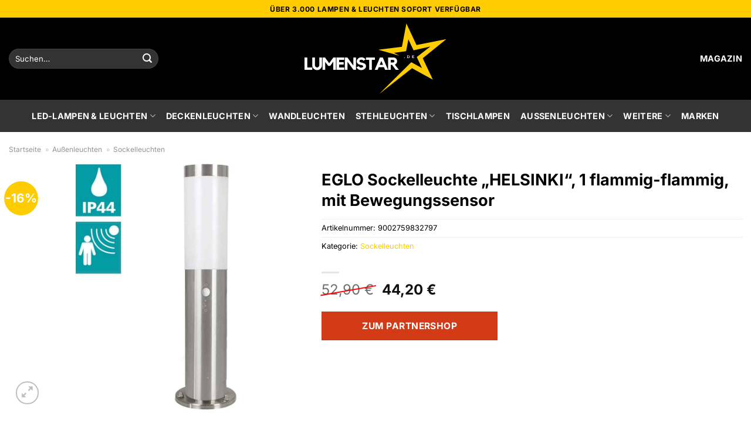

--- FILE ---
content_type: text/html; charset=UTF-8
request_url: https://www.lumenstar.de/eglo-sockelleuchte-helsinki-1-flammig-flammig-mit-bewegungssensor/
body_size: 37848
content:
<!DOCTYPE html>
<html lang="de" class="loading-site no-js">
<head><meta charset="UTF-8" /><script>if(navigator.userAgent.match(/MSIE|Internet Explorer/i)||navigator.userAgent.match(/Trident\/7\..*?rv:11/i)){var href=document.location.href;if(!href.match(/[?&]nowprocket/)){if(href.indexOf("?")==-1){if(href.indexOf("#")==-1){document.location.href=href+"?nowprocket=1"}else{document.location.href=href.replace("#","?nowprocket=1#")}}else{if(href.indexOf("#")==-1){document.location.href=href+"&nowprocket=1"}else{document.location.href=href.replace("#","&nowprocket=1#")}}}}</script><script>(()=>{class RocketLazyLoadScripts{constructor(){this.v="1.2.6",this.triggerEvents=["keydown","mousedown","mousemove","touchmove","touchstart","touchend","wheel"],this.userEventHandler=this.t.bind(this),this.touchStartHandler=this.i.bind(this),this.touchMoveHandler=this.o.bind(this),this.touchEndHandler=this.h.bind(this),this.clickHandler=this.u.bind(this),this.interceptedClicks=[],this.interceptedClickListeners=[],this.l(this),window.addEventListener("pageshow",(t=>{this.persisted=t.persisted,this.everythingLoaded&&this.m()})),this.CSPIssue=sessionStorage.getItem("rocketCSPIssue"),document.addEventListener("securitypolicyviolation",(t=>{this.CSPIssue||"script-src-elem"!==t.violatedDirective||"data"!==t.blockedURI||(this.CSPIssue=!0,sessionStorage.setItem("rocketCSPIssue",!0))})),document.addEventListener("DOMContentLoaded",(()=>{this.k()})),this.delayedScripts={normal:[],async:[],defer:[]},this.trash=[],this.allJQueries=[]}p(t){document.hidden?t.t():(this.triggerEvents.forEach((e=>window.addEventListener(e,t.userEventHandler,{passive:!0}))),window.addEventListener("touchstart",t.touchStartHandler,{passive:!0}),window.addEventListener("mousedown",t.touchStartHandler),document.addEventListener("visibilitychange",t.userEventHandler))}_(){this.triggerEvents.forEach((t=>window.removeEventListener(t,this.userEventHandler,{passive:!0}))),document.removeEventListener("visibilitychange",this.userEventHandler)}i(t){"HTML"!==t.target.tagName&&(window.addEventListener("touchend",this.touchEndHandler),window.addEventListener("mouseup",this.touchEndHandler),window.addEventListener("touchmove",this.touchMoveHandler,{passive:!0}),window.addEventListener("mousemove",this.touchMoveHandler),t.target.addEventListener("click",this.clickHandler),this.L(t.target,!0),this.S(t.target,"onclick","rocket-onclick"),this.C())}o(t){window.removeEventListener("touchend",this.touchEndHandler),window.removeEventListener("mouseup",this.touchEndHandler),window.removeEventListener("touchmove",this.touchMoveHandler,{passive:!0}),window.removeEventListener("mousemove",this.touchMoveHandler),t.target.removeEventListener("click",this.clickHandler),this.L(t.target,!1),this.S(t.target,"rocket-onclick","onclick"),this.M()}h(){window.removeEventListener("touchend",this.touchEndHandler),window.removeEventListener("mouseup",this.touchEndHandler),window.removeEventListener("touchmove",this.touchMoveHandler,{passive:!0}),window.removeEventListener("mousemove",this.touchMoveHandler)}u(t){t.target.removeEventListener("click",this.clickHandler),this.L(t.target,!1),this.S(t.target,"rocket-onclick","onclick"),this.interceptedClicks.push(t),t.preventDefault(),t.stopPropagation(),t.stopImmediatePropagation(),this.M()}O(){window.removeEventListener("touchstart",this.touchStartHandler,{passive:!0}),window.removeEventListener("mousedown",this.touchStartHandler),this.interceptedClicks.forEach((t=>{t.target.dispatchEvent(new MouseEvent("click",{view:t.view,bubbles:!0,cancelable:!0}))}))}l(t){EventTarget.prototype.addEventListenerWPRocketBase=EventTarget.prototype.addEventListener,EventTarget.prototype.addEventListener=function(e,i,o){"click"!==e||t.windowLoaded||i===t.clickHandler||t.interceptedClickListeners.push({target:this,func:i,options:o}),(this||window).addEventListenerWPRocketBase(e,i,o)}}L(t,e){this.interceptedClickListeners.forEach((i=>{i.target===t&&(e?t.removeEventListener("click",i.func,i.options):t.addEventListener("click",i.func,i.options))})),t.parentNode!==document.documentElement&&this.L(t.parentNode,e)}D(){return new Promise((t=>{this.P?this.M=t:t()}))}C(){this.P=!0}M(){this.P=!1}S(t,e,i){t.hasAttribute&&t.hasAttribute(e)&&(event.target.setAttribute(i,event.target.getAttribute(e)),event.target.removeAttribute(e))}t(){this._(this),"loading"===document.readyState?document.addEventListener("DOMContentLoaded",this.R.bind(this)):this.R()}k(){let t=[];document.querySelectorAll("script[type=rocketlazyloadscript][data-rocket-src]").forEach((e=>{let i=e.getAttribute("data-rocket-src");if(i&&!i.startsWith("data:")){0===i.indexOf("//")&&(i=location.protocol+i);try{const o=new URL(i).origin;o!==location.origin&&t.push({src:o,crossOrigin:e.crossOrigin||"module"===e.getAttribute("data-rocket-type")})}catch(t){}}})),t=[...new Map(t.map((t=>[JSON.stringify(t),t]))).values()],this.T(t,"preconnect")}async R(){this.lastBreath=Date.now(),this.j(this),this.F(this),this.I(),this.W(),this.q(),await this.A(this.delayedScripts.normal),await this.A(this.delayedScripts.defer),await this.A(this.delayedScripts.async);try{await this.U(),await this.H(this),await this.J()}catch(t){console.error(t)}window.dispatchEvent(new Event("rocket-allScriptsLoaded")),this.everythingLoaded=!0,this.D().then((()=>{this.O()})),this.N()}W(){document.querySelectorAll("script[type=rocketlazyloadscript]").forEach((t=>{t.hasAttribute("data-rocket-src")?t.hasAttribute("async")&&!1!==t.async?this.delayedScripts.async.push(t):t.hasAttribute("defer")&&!1!==t.defer||"module"===t.getAttribute("data-rocket-type")?this.delayedScripts.defer.push(t):this.delayedScripts.normal.push(t):this.delayedScripts.normal.push(t)}))}async B(t){if(await this.G(),!0!==t.noModule||!("noModule"in HTMLScriptElement.prototype))return new Promise((e=>{let i;function o(){(i||t).setAttribute("data-rocket-status","executed"),e()}try{if(navigator.userAgent.indexOf("Firefox/")>0||""===navigator.vendor||this.CSPIssue)i=document.createElement("script"),[...t.attributes].forEach((t=>{let e=t.nodeName;"type"!==e&&("data-rocket-type"===e&&(e="type"),"data-rocket-src"===e&&(e="src"),i.setAttribute(e,t.nodeValue))})),t.text&&(i.text=t.text),i.hasAttribute("src")?(i.addEventListener("load",o),i.addEventListener("error",(function(){i.setAttribute("data-rocket-status","failed-network"),e()})),setTimeout((()=>{i.isConnected||e()}),1)):(i.text=t.text,o()),t.parentNode.replaceChild(i,t);else{const i=t.getAttribute("data-rocket-type"),s=t.getAttribute("data-rocket-src");i?(t.type=i,t.removeAttribute("data-rocket-type")):t.removeAttribute("type"),t.addEventListener("load",o),t.addEventListener("error",(i=>{this.CSPIssue&&i.target.src.startsWith("data:")?(console.log("WPRocket: data-uri blocked by CSP -> fallback"),t.removeAttribute("src"),this.B(t).then(e)):(t.setAttribute("data-rocket-status","failed-network"),e())})),s?(t.removeAttribute("data-rocket-src"),t.src=s):t.src="data:text/javascript;base64,"+window.btoa(unescape(encodeURIComponent(t.text)))}}catch(i){t.setAttribute("data-rocket-status","failed-transform"),e()}}));t.setAttribute("data-rocket-status","skipped")}async A(t){const e=t.shift();return e&&e.isConnected?(await this.B(e),this.A(t)):Promise.resolve()}q(){this.T([...this.delayedScripts.normal,...this.delayedScripts.defer,...this.delayedScripts.async],"preload")}T(t,e){var i=document.createDocumentFragment();t.forEach((t=>{const o=t.getAttribute&&t.getAttribute("data-rocket-src")||t.src;if(o&&!o.startsWith("data:")){const s=document.createElement("link");s.href=o,s.rel=e,"preconnect"!==e&&(s.as="script"),t.getAttribute&&"module"===t.getAttribute("data-rocket-type")&&(s.crossOrigin=!0),t.crossOrigin&&(s.crossOrigin=t.crossOrigin),t.integrity&&(s.integrity=t.integrity),i.appendChild(s),this.trash.push(s)}})),document.head.appendChild(i)}j(t){let e={};function i(i,o){return e[o].eventsToRewrite.indexOf(i)>=0&&!t.everythingLoaded?"rocket-"+i:i}function o(t,o){!function(t){e[t]||(e[t]={originalFunctions:{add:t.addEventListener,remove:t.removeEventListener},eventsToRewrite:[]},t.addEventListener=function(){arguments[0]=i(arguments[0],t),e[t].originalFunctions.add.apply(t,arguments)},t.removeEventListener=function(){arguments[0]=i(arguments[0],t),e[t].originalFunctions.remove.apply(t,arguments)})}(t),e[t].eventsToRewrite.push(o)}function s(e,i){let o=e[i];e[i]=null,Object.defineProperty(e,i,{get:()=>o||function(){},set(s){t.everythingLoaded?o=s:e["rocket"+i]=o=s}})}o(document,"DOMContentLoaded"),o(window,"DOMContentLoaded"),o(window,"load"),o(window,"pageshow"),o(document,"readystatechange"),s(document,"onreadystatechange"),s(window,"onload"),s(window,"onpageshow");try{Object.defineProperty(document,"readyState",{get:()=>t.rocketReadyState,set(e){t.rocketReadyState=e},configurable:!0}),document.readyState="loading"}catch(t){console.log("WPRocket DJE readyState conflict, bypassing")}}F(t){let e;function i(e){return t.everythingLoaded?e:e.split(" ").map((t=>"load"===t||0===t.indexOf("load.")?"rocket-jquery-load":t)).join(" ")}function o(o){function s(t){const e=o.fn[t];o.fn[t]=o.fn.init.prototype[t]=function(){return this[0]===window&&("string"==typeof arguments[0]||arguments[0]instanceof String?arguments[0]=i(arguments[0]):"object"==typeof arguments[0]&&Object.keys(arguments[0]).forEach((t=>{const e=arguments[0][t];delete arguments[0][t],arguments[0][i(t)]=e}))),e.apply(this,arguments),this}}o&&o.fn&&!t.allJQueries.includes(o)&&(o.fn.ready=o.fn.init.prototype.ready=function(e){return t.domReadyFired?e.bind(document)(o):document.addEventListener("rocket-DOMContentLoaded",(()=>e.bind(document)(o))),o([])},s("on"),s("one"),t.allJQueries.push(o)),e=o}o(window.jQuery),Object.defineProperty(window,"jQuery",{get:()=>e,set(t){o(t)}})}async H(t){const e=document.querySelector("script[data-webpack]");e&&(await async function(){return new Promise((t=>{e.addEventListener("load",t),e.addEventListener("error",t)}))}(),await t.K(),await t.H(t))}async U(){this.domReadyFired=!0;try{document.readyState="interactive"}catch(t){}await this.G(),document.dispatchEvent(new Event("rocket-readystatechange")),await this.G(),document.rocketonreadystatechange&&document.rocketonreadystatechange(),await this.G(),document.dispatchEvent(new Event("rocket-DOMContentLoaded")),await this.G(),window.dispatchEvent(new Event("rocket-DOMContentLoaded"))}async J(){try{document.readyState="complete"}catch(t){}await this.G(),document.dispatchEvent(new Event("rocket-readystatechange")),await this.G(),document.rocketonreadystatechange&&document.rocketonreadystatechange(),await this.G(),window.dispatchEvent(new Event("rocket-load")),await this.G(),window.rocketonload&&window.rocketonload(),await this.G(),this.allJQueries.forEach((t=>t(window).trigger("rocket-jquery-load"))),await this.G();const t=new Event("rocket-pageshow");t.persisted=this.persisted,window.dispatchEvent(t),await this.G(),window.rocketonpageshow&&window.rocketonpageshow({persisted:this.persisted}),this.windowLoaded=!0}m(){document.onreadystatechange&&document.onreadystatechange(),window.onload&&window.onload(),window.onpageshow&&window.onpageshow({persisted:this.persisted})}I(){const t=new Map;document.write=document.writeln=function(e){const i=document.currentScript;i||console.error("WPRocket unable to document.write this: "+e);const o=document.createRange(),s=i.parentElement;let n=t.get(i);void 0===n&&(n=i.nextSibling,t.set(i,n));const c=document.createDocumentFragment();o.setStart(c,0),c.appendChild(o.createContextualFragment(e)),s.insertBefore(c,n)}}async G(){Date.now()-this.lastBreath>45&&(await this.K(),this.lastBreath=Date.now())}async K(){return document.hidden?new Promise((t=>setTimeout(t))):new Promise((t=>requestAnimationFrame(t)))}N(){this.trash.forEach((t=>t.remove()))}static run(){const t=new RocketLazyLoadScripts;t.p(t)}}RocketLazyLoadScripts.run()})();</script>
	
	<link rel="profile" href="http://gmpg.org/xfn/11" />
	<link rel="pingback" href="https://www.lumenstar.de/xmlrpc.php" />

	<script type="rocketlazyloadscript">(function(html){html.className = html.className.replace(/\bno-js\b/,'js')})(document.documentElement);</script>
<meta name='robots' content='index, follow, max-image-preview:large, max-snippet:-1, max-video-preview:-1' />
<link rel="preload" href="https://www.lumenstar.de/wp-content/plugins/rate-my-post/public/css/fonts/ratemypost.ttf" type="font/ttf" as="font" crossorigin="anonymous"><meta name="viewport" content="width=device-width, initial-scale=1" />
	<!-- This site is optimized with the Yoast SEO plugin v26.7 - https://yoast.com/wordpress/plugins/seo/ -->
	<title>EGLO Sockelleuchte &quot;HELSINKI&quot;, 1 flammig-flammig, mit Bewegungssensor online kaufen</title>
	<meta name="description" content="EGLO Sockelleuchte &quot;HELSINKI&quot;, 1 flammig-flammig, mit Bewegungssensor hier online günstig kaufen. Täglicher versicherter &amp; schneller Versand durch unsere Partner." />
	<link rel="canonical" href="https://www.lumenstar.de/eglo-sockelleuchte-helsinki-1-flammig-flammig-mit-bewegungssensor/" />
	<meta property="og:locale" content="de_DE" />
	<meta property="og:type" content="article" />
	<meta property="og:title" content="EGLO Sockelleuchte &quot;HELSINKI&quot;, 1 flammig-flammig, mit Bewegungssensor online kaufen" />
	<meta property="og:description" content="EGLO Sockelleuchte &quot;HELSINKI&quot;, 1 flammig-flammig, mit Bewegungssensor hier online günstig kaufen. Täglicher versicherter &amp; schneller Versand durch unsere Partner." />
	<meta property="og:url" content="https://www.lumenstar.de/eglo-sockelleuchte-helsinki-1-flammig-flammig-mit-bewegungssensor/" />
	<meta property="og:site_name" content="Lumenstar.de" />
	<meta property="article:modified_time" content="2025-12-29T09:55:06+00:00" />
	<meta property="og:image" content="https://www.lumenstar.de/wp-content/uploads/2024/02/eglo-sockelleuchte-helsinki-1-flammig-flammig-mit-bewegungssensor.jpg" />
	<meta property="og:image:width" content="1552" />
	<meta property="og:image:height" content="2374" />
	<meta property="og:image:type" content="image/jpeg" />
	<meta name="twitter:card" content="summary_large_image" />
	<meta name="twitter:label1" content="Geschätzte Lesezeit" />
	<meta name="twitter:data1" content="8 Minuten" />
	<script type="application/ld+json" class="yoast-schema-graph">{"@context":"https://schema.org","@graph":[{"@type":"WebPage","@id":"https://www.lumenstar.de/eglo-sockelleuchte-helsinki-1-flammig-flammig-mit-bewegungssensor/","url":"https://www.lumenstar.de/eglo-sockelleuchte-helsinki-1-flammig-flammig-mit-bewegungssensor/","name":"EGLO Sockelleuchte \"HELSINKI\", 1 flammig-flammig, mit Bewegungssensor online kaufen","isPartOf":{"@id":"https://www.lumenstar.de/#website"},"primaryImageOfPage":{"@id":"https://www.lumenstar.de/eglo-sockelleuchte-helsinki-1-flammig-flammig-mit-bewegungssensor/#primaryimage"},"image":{"@id":"https://www.lumenstar.de/eglo-sockelleuchte-helsinki-1-flammig-flammig-mit-bewegungssensor/#primaryimage"},"thumbnailUrl":"https://www.lumenstar.de/wp-content/uploads/2024/02/eglo-sockelleuchte-helsinki-1-flammig-flammig-mit-bewegungssensor.jpg","datePublished":"2024-02-05T11:45:18+00:00","dateModified":"2025-12-29T09:55:06+00:00","description":"EGLO Sockelleuchte \"HELSINKI\", 1 flammig-flammig, mit Bewegungssensor hier online günstig kaufen. Täglicher versicherter & schneller Versand durch unsere Partner.","breadcrumb":{"@id":"https://www.lumenstar.de/eglo-sockelleuchte-helsinki-1-flammig-flammig-mit-bewegungssensor/#breadcrumb"},"inLanguage":"de","potentialAction":[{"@type":"ReadAction","target":["https://www.lumenstar.de/eglo-sockelleuchte-helsinki-1-flammig-flammig-mit-bewegungssensor/"]}]},{"@type":"ImageObject","inLanguage":"de","@id":"https://www.lumenstar.de/eglo-sockelleuchte-helsinki-1-flammig-flammig-mit-bewegungssensor/#primaryimage","url":"https://www.lumenstar.de/wp-content/uploads/2024/02/eglo-sockelleuchte-helsinki-1-flammig-flammig-mit-bewegungssensor.jpg","contentUrl":"https://www.lumenstar.de/wp-content/uploads/2024/02/eglo-sockelleuchte-helsinki-1-flammig-flammig-mit-bewegungssensor.jpg","width":1552,"height":2374,"caption":"EGLO Sockelleuchte \"HELSINKI\""},{"@type":"BreadcrumbList","@id":"https://www.lumenstar.de/eglo-sockelleuchte-helsinki-1-flammig-flammig-mit-bewegungssensor/#breadcrumb","itemListElement":[{"@type":"ListItem","position":1,"name":"Startseite","item":"https://www.lumenstar.de/"},{"@type":"ListItem","position":2,"name":"Shop","item":"https://www.lumenstar.de/shop/"},{"@type":"ListItem","position":3,"name":"EGLO Sockelleuchte &#8222;HELSINKI&#8220;, 1 flammig-flammig, mit Bewegungssensor"}]},{"@type":"WebSite","@id":"https://www.lumenstar.de/#website","url":"https://www.lumenstar.de/","name":"Lumenstar.de","description":"LED Lampen online kaufen","publisher":{"@id":"https://www.lumenstar.de/#organization"},"potentialAction":[{"@type":"SearchAction","target":{"@type":"EntryPoint","urlTemplate":"https://www.lumenstar.de/?s={search_term_string}"},"query-input":{"@type":"PropertyValueSpecification","valueRequired":true,"valueName":"search_term_string"}}],"inLanguage":"de"},{"@type":"Organization","@id":"https://www.lumenstar.de/#organization","name":"Lumenstar.de","url":"https://www.lumenstar.de/","logo":{"@type":"ImageObject","inLanguage":"de","@id":"https://www.lumenstar.de/#/schema/logo/image/","url":"https://www.lumenstar.de/wp-content/uploads/2024/02/lumenstar-de-favicon.png","contentUrl":"https://www.lumenstar.de/wp-content/uploads/2024/02/lumenstar-de-favicon.png","width":200,"height":200,"caption":"Lumenstar.de"},"image":{"@id":"https://www.lumenstar.de/#/schema/logo/image/"}}]}</script>
	<!-- / Yoast SEO plugin. -->



<link rel='prefetch' href='https://www.lumenstar.de/wp-content/themes/flatsome/assets/js/flatsome.js?ver=a0a7aee297766598a20e' />
<link rel='prefetch' href='https://www.lumenstar.de/wp-content/themes/flatsome/assets/js/chunk.slider.js?ver=3.18.6' />
<link rel='prefetch' href='https://www.lumenstar.de/wp-content/themes/flatsome/assets/js/chunk.popups.js?ver=3.18.6' />
<link rel='prefetch' href='https://www.lumenstar.de/wp-content/themes/flatsome/assets/js/chunk.tooltips.js?ver=3.18.6' />
<link rel='prefetch' href='https://www.lumenstar.de/wp-content/themes/flatsome/assets/js/woocommerce.js?ver=49415fe6a9266f32f1f2' />
<style id='wp-img-auto-sizes-contain-inline-css' type='text/css'>
img:is([sizes=auto i],[sizes^="auto," i]){contain-intrinsic-size:3000px 1500px}
/*# sourceURL=wp-img-auto-sizes-contain-inline-css */
</style>
<link data-minify="1" rel='stylesheet' id='maintenanceLayer-css' href='https://www.lumenstar.de/wp-content/cache/min/1/wp-content/plugins/dailylead_maintenance/css/layer.css?ver=1767015417' type='text/css' media='all' />
<link data-minify="1" rel='stylesheet' id='rate-my-post-css' href='https://www.lumenstar.de/wp-content/cache/min/1/wp-content/plugins/rate-my-post/public/css/rate-my-post.css?ver=1767015417' type='text/css' media='all' />
<style id='rate-my-post-inline-css' type='text/css'>
.rmp-widgets-container p {  font-size: 12px;}.rmp-rating-widget .rmp-icon--ratings {  font-size: 12px;}
/*# sourceURL=rate-my-post-inline-css */
</style>
<link rel='stylesheet' id='photoswipe-css' href='https://www.lumenstar.de/wp-content/plugins/woocommerce/assets/css/photoswipe/photoswipe.min.css?ver=9.4.4' type='text/css' media='all' />
<link rel='stylesheet' id='photoswipe-default-skin-css' href='https://www.lumenstar.de/wp-content/plugins/woocommerce/assets/css/photoswipe/default-skin/default-skin.min.css?ver=9.4.4' type='text/css' media='all' />
<style id='woocommerce-inline-inline-css' type='text/css'>
.woocommerce form .form-row .required { visibility: visible; }
/*# sourceURL=woocommerce-inline-inline-css */
</style>
<link rel='stylesheet' id='ez-toc-css' href='https://www.lumenstar.de/wp-content/plugins/easy-table-of-contents/assets/css/screen.min.css?ver=2.0.80' type='text/css' media='all' />
<style id='ez-toc-inline-css' type='text/css'>
div#ez-toc-container .ez-toc-title {font-size: 120%;}div#ez-toc-container .ez-toc-title {font-weight: 500;}div#ez-toc-container ul li , div#ez-toc-container ul li a {font-size: 95%;}div#ez-toc-container ul li , div#ez-toc-container ul li a {font-weight: 500;}div#ez-toc-container nav ul ul li {font-size: 90%;}div#ez-toc-container {background: #fff;border: 1px solid #000000;}div#ez-toc-container p.ez-toc-title , #ez-toc-container .ez_toc_custom_title_icon , #ez-toc-container .ez_toc_custom_toc_icon {color: #000000;}div#ez-toc-container ul.ez-toc-list a {color: #000000;}div#ez-toc-container ul.ez-toc-list a:hover {color: #000000;}div#ez-toc-container ul.ez-toc-list a:visited {color: #000000;}.ez-toc-counter nav ul li a::before {color: ;}.ez-toc-box-title {font-weight: bold; margin-bottom: 10px; text-align: center; text-transform: uppercase; letter-spacing: 1px; color: #666; padding-bottom: 5px;position:absolute;top:-4%;left:5%;background-color: inherit;transition: top 0.3s ease;}.ez-toc-box-title.toc-closed {top:-25%;}
.ez-toc-container-direction {direction: ltr;}.ez-toc-counter ul{counter-reset: item ;}.ez-toc-counter nav ul li a::before {content: counters(item, '.', decimal) '. ';display: inline-block;counter-increment: item;flex-grow: 0;flex-shrink: 0;margin-right: .2em; float: left; }.ez-toc-widget-direction {direction: ltr;}.ez-toc-widget-container ul{counter-reset: item ;}.ez-toc-widget-container nav ul li a::before {content: counters(item, '.', decimal) '. ';display: inline-block;counter-increment: item;flex-grow: 0;flex-shrink: 0;margin-right: .2em; float: left; }
/*# sourceURL=ez-toc-inline-css */
</style>
<link data-minify="1" rel='stylesheet' id='flatsome-main-css' href='https://www.lumenstar.de/wp-content/cache/min/1/wp-content/themes/flatsome/assets/css/flatsome.css?ver=1767015417' type='text/css' media='all' />
<style id='flatsome-main-inline-css' type='text/css'>
@font-face {
				font-family: "fl-icons";
				font-display: block;
				src: url(https://www.lumenstar.de/wp-content/themes/flatsome/assets/css/icons/fl-icons.eot?v=3.18.6);
				src:
					url(https://www.lumenstar.de/wp-content/themes/flatsome/assets/css/icons/fl-icons.eot#iefix?v=3.18.6) format("embedded-opentype"),
					url(https://www.lumenstar.de/wp-content/themes/flatsome/assets/css/icons/fl-icons.woff2?v=3.18.6) format("woff2"),
					url(https://www.lumenstar.de/wp-content/themes/flatsome/assets/css/icons/fl-icons.ttf?v=3.18.6) format("truetype"),
					url(https://www.lumenstar.de/wp-content/themes/flatsome/assets/css/icons/fl-icons.woff?v=3.18.6) format("woff"),
					url(https://www.lumenstar.de/wp-content/themes/flatsome/assets/css/icons/fl-icons.svg?v=3.18.6#fl-icons) format("svg");
			}
/*# sourceURL=flatsome-main-inline-css */
</style>
<link data-minify="1" rel='stylesheet' id='flatsome-shop-css' href='https://www.lumenstar.de/wp-content/cache/min/1/wp-content/themes/flatsome/assets/css/flatsome-shop.css?ver=1767015417' type='text/css' media='all' />
<script data-minify="1" type="text/javascript" src="https://www.lumenstar.de/wp-content/cache/min/1/wp-content/plugins/dailylead_maintenance/js/layerShow.js?ver=1767015417" id="maintenanceLayerShow-js" data-rocket-defer defer></script>
<script data-minify="1" type="text/javascript" src="https://www.lumenstar.de/wp-content/cache/min/1/wp-content/plugins/dailylead_maintenance/js/layer.js?ver=1767015417" id="maintenanceLayer-js" data-rocket-defer defer></script>
<script type="rocketlazyloadscript" data-rocket-type="text/javascript" data-rocket-src="https://www.lumenstar.de/wp-includes/js/jquery/jquery.min.js?ver=3.7.1" id="jquery-core-js" data-rocket-defer defer></script>
<script type="rocketlazyloadscript" data-rocket-type="text/javascript" data-rocket-src="https://www.lumenstar.de/wp-content/plugins/woocommerce/assets/js/jquery-blockui/jquery.blockUI.min.js?ver=2.7.0-wc.9.4.4" id="jquery-blockui-js" data-wp-strategy="defer" data-rocket-defer defer></script>
<script type="text/javascript" id="wc-add-to-cart-js-extra">
/* <![CDATA[ */
var wc_add_to_cart_params = {"ajax_url":"/wp-admin/admin-ajax.php","wc_ajax_url":"/?wc-ajax=%%endpoint%%","i18n_view_cart":"Warenkorb anzeigen","cart_url":"https://www.lumenstar.de","is_cart":"","cart_redirect_after_add":"no"};
//# sourceURL=wc-add-to-cart-js-extra
/* ]]> */
</script>
<script type="rocketlazyloadscript" data-rocket-type="text/javascript" data-rocket-src="https://www.lumenstar.de/wp-content/plugins/woocommerce/assets/js/frontend/add-to-cart.min.js?ver=9.4.4" id="wc-add-to-cart-js" defer="defer" data-wp-strategy="defer"></script>
<script type="rocketlazyloadscript" data-rocket-type="text/javascript" data-rocket-src="https://www.lumenstar.de/wp-content/plugins/woocommerce/assets/js/photoswipe/photoswipe.min.js?ver=4.1.1-wc.9.4.4" id="photoswipe-js" defer="defer" data-wp-strategy="defer"></script>
<script type="rocketlazyloadscript" data-rocket-type="text/javascript" data-rocket-src="https://www.lumenstar.de/wp-content/plugins/woocommerce/assets/js/photoswipe/photoswipe-ui-default.min.js?ver=4.1.1-wc.9.4.4" id="photoswipe-ui-default-js" defer="defer" data-wp-strategy="defer"></script>
<script type="text/javascript" id="wc-single-product-js-extra">
/* <![CDATA[ */
var wc_single_product_params = {"i18n_required_rating_text":"Bitte w\u00e4hle eine Bewertung","review_rating_required":"yes","flexslider":{"rtl":false,"animation":"slide","smoothHeight":true,"directionNav":false,"controlNav":"thumbnails","slideshow":false,"animationSpeed":500,"animationLoop":false,"allowOneSlide":false},"zoom_enabled":"","zoom_options":[],"photoswipe_enabled":"1","photoswipe_options":{"shareEl":false,"closeOnScroll":false,"history":false,"hideAnimationDuration":0,"showAnimationDuration":0},"flexslider_enabled":""};
//# sourceURL=wc-single-product-js-extra
/* ]]> */
</script>
<script type="rocketlazyloadscript" data-rocket-type="text/javascript" data-rocket-src="https://www.lumenstar.de/wp-content/plugins/woocommerce/assets/js/frontend/single-product.min.js?ver=9.4.4" id="wc-single-product-js" defer="defer" data-wp-strategy="defer"></script>
<script type="rocketlazyloadscript" data-rocket-type="text/javascript" data-rocket-src="https://www.lumenstar.de/wp-content/plugins/woocommerce/assets/js/js-cookie/js.cookie.min.js?ver=2.1.4-wc.9.4.4" id="js-cookie-js" data-wp-strategy="defer" data-rocket-defer defer></script>
<style>.woocommerce-product-gallery{ opacity: 1 !important; }</style><script type="rocketlazyloadscript">
  var _paq = window._paq = window._paq || [];
  /* tracker methods like "setCustomDimension" should be called before "trackPageView" */
  _paq.push(['trackPageView']);
  _paq.push(['enableLinkTracking']);
  (function() {
    var u="https://stats.dailylead.de/";
    _paq.push(['setTrackerUrl', u+'matomo.php']);
    _paq.push(['setSiteId', '208']);
    var d=document, g=d.createElement('script'), s=d.getElementsByTagName('script')[0];
    g.async=true; g.src=u+'matomo.js'; s.parentNode.insertBefore(g,s);
  })();
</script>
<script type="rocketlazyloadscript" data-minify="1" data-host="https://digistats.de" data-dnt="false" data-rocket-src="https://www.lumenstar.de/wp-content/cache/min/1/js/script.js?ver=1767015417" id="ZwSg9rf6GA" async defer></script>	<noscript><style>.woocommerce-product-gallery{ opacity: 1 !important; }</style></noscript>
	<style class='wp-fonts-local' type='text/css'>
@font-face{font-family:Inter;font-style:normal;font-weight:300 900;font-display:fallback;src:url('https://www.lumenstar.de/wp-content/plugins/woocommerce/assets/fonts/Inter-VariableFont_slnt,wght.woff2') format('woff2');font-stretch:normal;}
@font-face{font-family:Cardo;font-style:normal;font-weight:400;font-display:fallback;src:url('https://www.lumenstar.de/wp-content/plugins/woocommerce/assets/fonts/cardo_normal_400.woff2') format('woff2');}
</style>
<link rel="icon" href="https://www.lumenstar.de/wp-content/uploads/2024/02/cropped-lumenstar-de-favicon-32x32.png" sizes="32x32" />
<link rel="icon" href="https://www.lumenstar.de/wp-content/uploads/2024/02/cropped-lumenstar-de-favicon-192x192.png" sizes="192x192" />
<link rel="apple-touch-icon" href="https://www.lumenstar.de/wp-content/uploads/2024/02/cropped-lumenstar-de-favicon-180x180.png" />
<meta name="msapplication-TileImage" content="https://www.lumenstar.de/wp-content/uploads/2024/02/cropped-lumenstar-de-favicon-270x270.png" />
<style id="custom-css" type="text/css">:root {--primary-color: #ffcc00;--fs-color-primary: #ffcc00;--fs-color-secondary: #ffcc00;--fs-color-success: #7a9c59;--fs-color-alert: #b20000;--fs-experimental-link-color: #ffcc00;--fs-experimental-link-color-hover: #000000;}.tooltipster-base {--tooltip-color: #fff;--tooltip-bg-color: #000;}.off-canvas-right .mfp-content, .off-canvas-left .mfp-content {--drawer-width: 300px;}.off-canvas .mfp-content.off-canvas-cart {--drawer-width: 360px;}.container-width, .full-width .ubermenu-nav, .container, .row{max-width: 1470px}.row.row-collapse{max-width: 1440px}.row.row-small{max-width: 1462.5px}.row.row-large{max-width: 1500px}.header-main{height: 140px}#logo img{max-height: 140px}#logo{width:675px;}#logo img{padding:8px 0;}.header-bottom{min-height: 55px}.header-top{min-height: 30px}.transparent .header-main{height: 90px}.transparent #logo img{max-height: 90px}.has-transparent + .page-title:first-of-type,.has-transparent + #main > .page-title,.has-transparent + #main > div > .page-title,.has-transparent + #main .page-header-wrapper:first-of-type .page-title{padding-top: 170px;}.header.show-on-scroll,.stuck .header-main{height:70px!important}.stuck #logo img{max-height: 70px!important}.search-form{ width: 100%;}.header-bg-color {background-color: #000000}.header-bottom {background-color: #333333}.header-main .nav > li > a{line-height: 16px }.stuck .header-main .nav > li > a{line-height: 50px }.header-bottom-nav > li > a{line-height: 16px }@media (max-width: 549px) {.header-main{height: 70px}#logo img{max-height: 70px}}body{color: #000000}h1,h2,h3,h4,h5,h6,.heading-font{color: #000000;}@media screen and (max-width: 549px){body{font-size: 100%;}}body{font-family: Inter, sans-serif;}body {font-weight: 400;font-style: normal;}.nav > li > a {font-family: Inter, sans-serif;}.mobile-sidebar-levels-2 .nav > li > ul > li > a {font-family: Inter, sans-serif;}.nav > li > a,.mobile-sidebar-levels-2 .nav > li > ul > li > a {font-weight: 700;font-style: normal;}h1,h2,h3,h4,h5,h6,.heading-font, .off-canvas-center .nav-sidebar.nav-vertical > li > a{font-family: Inter, sans-serif;}h1,h2,h3,h4,h5,h6,.heading-font,.banner h1,.banner h2 {font-weight: 700;font-style: normal;}.alt-font{font-family: "Dancing Script", sans-serif;}.alt-font {font-weight: 400!important;font-style: normal!important;}.header:not(.transparent) .header-nav-main.nav > li > a {color: #ffffff;}.header:not(.transparent) .header-bottom-nav.nav > li > a{color: #ffffff;}.widget:where(:not(.widget_shopping_cart)) a{color: #000000;}.widget:where(:not(.widget_shopping_cart)) a:hover{color: #ffcc00;}.widget .tagcloud a:hover{border-color: #ffcc00; background-color: #ffcc00;}.current .breadcrumb-step, [data-icon-label]:after, .button#place_order,.button.checkout,.checkout-button,.single_add_to_cart_button.button, .sticky-add-to-cart-select-options-button{background-color: #d33b16!important }.has-equal-box-heights .box-image {padding-top: 100%;}@media screen and (min-width: 550px){.products .box-vertical .box-image{min-width: 300px!important;width: 300px!important;}}.header-main .social-icons,.header-main .cart-icon strong,.header-main .menu-title,.header-main .header-button > .button.is-outline,.header-main .nav > li > a > i:not(.icon-angle-down){color: #ffffff!important;}.header-main .header-button > .button.is-outline,.header-main .cart-icon strong:after,.header-main .cart-icon strong{border-color: #ffffff!important;}.header-main .header-button > .button:not(.is-outline){background-color: #ffffff!important;}.header-main .current-dropdown .cart-icon strong,.header-main .header-button > .button:hover,.header-main .header-button > .button:hover i,.header-main .header-button > .button:hover span{color:#FFF!important;}.header-main .menu-title:hover,.header-main .social-icons a:hover,.header-main .header-button > .button.is-outline:hover,.header-main .nav > li > a:hover > i:not(.icon-angle-down){color: #ffffff!important;}.header-main .current-dropdown .cart-icon strong,.header-main .header-button > .button:hover{background-color: #ffffff!important;}.header-main .current-dropdown .cart-icon strong:after,.header-main .current-dropdown .cart-icon strong,.header-main .header-button > .button:hover{border-color: #ffffff!important;}.absolute-footer, html{background-color: #ffffff}.page-title-small + main .product-container > .row{padding-top:0;}.nav-vertical-fly-out > li + li {border-top-width: 1px; border-top-style: solid;}/* Custom CSS */.header-vertical-menu__fly-out .current-dropdown.menu-item .nav-dropdown {display: block;}.header-vertical-menu__opener {font-size: initial;}.off-canvas-right .mfp-content, .off-canvas-left .mfp-content {max-width: 320px;width:100%}.off-canvas-left.mfp-ready .mfp-close {color: black;}.product-summary .woocommerce-Price-currencySymbol {font-size: inherit;vertical-align: inherit;margin-top: inherit;}.product-section-title-related {text-align: center;padding-top: 45px;}.yith-wcwl-add-to-wishlist {margin-top: 10px;margin-bottom: 30px;}.page-title {margin-top: 20px;}@media screen and (min-width: 850px) {.page-title-inner {padding-top: 0;min-height: auto;}}/*** START Sticky Banner ***/.sticky-add-to-cart__product img {display: none;}.sticky-add-to-cart__product .product-title-small {display: none;}.sticky-add-to-cart--active .cart {padding-top: 5px;padding-bottom: 5px;max-width: 250px;flex-grow: 1;font-size: smaller;margin-bottom: 0;}.sticky-add-to-cart.sticky-add-to-cart--active .single_add_to_cart_button{margin: 0;padding-top: 10px;padding-bottom: 10px;border-radius: 99px;width: 100%;line-height: 1.5;}.single_add_to_cart_button,.sticky-add-to-cart:not(.sticky-add-to-cart--active) .single_add_to_cart_button {padding: 5px;max-width: 300px;width:100%;margin:0;}.sticky-add-to-cart--active {-webkit-backdrop-filter: blur(7px);backdrop-filter: blur(7px);display: flex;justify-content: center;padding: 3px 10px;}.sticky-add-to-cart__product .product-title-small {height: 14px;overflow: hidden;}.sticky-add-to-cart--active .woocommerce-variation-price, .sticky-add-to-cart--active .product-page-price {font-size: 24px;}.sticky-add-to-cart--active .price del {font-size: 50%;margin-bottom: 4px;}.sticky-add-to-cart--active .price del::after {width: 50%;}.sticky-add-to-cart__product {margin-right: 5px;}/*** END Sticky Banner ***/.yadore {display: grid;grid-template-columns: repeat(4,minmax(0,1fr));gap:1rem;}.col-4 .yadore {display: grid;grid-template-columns: repeat(4,minmax(0,1fr));gap:1rem;}.yadore .yadore-item {background: #fff;border-radius: 15px;}.yadore .yadore-item li.delivery_time,.yadore .yadore-item li.stock_status,.yadore .yadore-item li.stock_status.nicht {list-style-type: none;padding: 0px 0 0px 24px;margin: 0px!important;}.yadore .yadore-item img:not(.logo) {min-height: 170px;max-height: 170px;}.yadore .yadore-item img.logo {max-width: 70px;max-height: 30px;}.ayo-logo-name {margin-top: 12px;display: block;white-space: nowrap;font-size: xx-small;}.product-info {display: flex;flex-direction: column;padding-bottom: 0;}.product-info.product-title {order: 1;}.product-info .is-divider {order: 2;}.product-info .product-short-description {order: 3;}.product-info .product-short-description li {list-style-type: none;padding: 0px 0 0px 24px;margin: 0px 0px 3px 0px!important;}li.delivery_time,.product-info .product-short-description li.delivery_time {background: url([data-uri]) no-repeat left center;}li.delivery_time,.product-info .product-short-description li.delivery_time {background: url([data-uri]) no-repeat left center;}li.stock_status,.product-info .product-short-description li.stock_status {background: url([data-uri]) no-repeat left center;}li.stock_status.nicht,.product-info .product-short-description li.stock_status.nicht {background: url([data-uri]) no-repeat left center;}.product-info .price-wrapper {order: 4;}.product-info .price-wrapper .price {margin: 0;}.product-info .cart,.product-info .sticky-add-to-cart-wrapper {order:5;margin: 25px 0;}.product-info .yith-wcwl-add-to-wishlist {order: 6;margin: 0;}.overflow-hidden { overflow: hidden;}.overflow-hidden.banner h3 {line-height: 0;}.nowrap { white-space: nowrap;}.height-40 {height: 40px !important;}.m-0 {margin: 0 !important;}a.stretched-link:after {position: absolute;top: 0;right: 0;bottom: 0;left: 0;pointer-events: auto;content: "";background-color: rgba(0,0,0,0.0);z-index: 1;}.z-index-0 {z-index: 0;}.z-index-10 {z-index: 10;}.price del {text-decoration-line: none;position: relative;}.price del::after {content: '';position: absolute;border-top: 2px solid red;width: 100%;height: 100%;left: 0;transform: rotate(-10deg);top: 50%;}.product-small.box .box-image .image-cover img {object-fit: contain;}.product-small.box .box-image {text-align: center;}.product-small.box .box-text .title-wrapper {max-height: 75px;overflow: hidden;margin-bottom: 15px;}.woocommerce-product-gallery__wrapper .woocommerce-product-gallery__image a img {max-height: 420px;width: auto;margin: 0 auto;display: block;}.has-equal-box-heights .box-image img {-o-object-fit: contain;object-fit: contain;}/* START Mobile Menu */.off-canvas-left .mfp-content, .off-canvas-right .mfp-content {width: 85%;max-width: 360px;}.off-canvas-left .mfp-content .nav>li>a, .off-canvas-right .mfp-content .nav>li>a,.mobile-sidebar-levels-2 .nav-slide>li>.sub-menu>li:not(.nav-slide-header)>a, .mobile-sidebar-levels-2 .nav-slide>li>ul.children>li:not(.nav-slide-header)>a {font-size: 1.1em;color: #000;}.mobile-sidebar-levels-2 .nav-slide>li>.sub-menu>li:not(.nav-slide-header)>a, .mobile-sidebar-levels-2 .nav-slide>li>ul.children>li:not(.nav-slide-header)>a {text-transform: none;}/* END Mobile Menu *//*** START MENU frühes umschalten auf MobileCSS ***/@media (min-width: 850px) and (max-width: 1220px) {header [data-show=show-for-medium], header .show-for-medium {display: block !important;}}@media (max-width: 1220px) {header [data-show=hide-for-medium], header .hide-for-medium {display: none !important;}.medium-logo-center .logo {-webkit-box-ordinal-group: 2;-ms-flex-order: 2;order: 2;}header .show-for-medium.flex-right {-webkit-box-ordinal-group: 3;-ms-flex-order: 3;order: 3;}.medium-logo-center .logo img {margin: 0 auto;}}/*** END MENUfrühes umschalten auf MobileCSS ***/.product-title a {color: #000000;}.product-title a:hover {color: var(--fs-experimental-link-color);}/* Custom CSS Tablet */@media (max-width: 849px){.nav li a,.nav-vertical>li>ul li a,.nav-slide-header .toggle,.mobile-sidebar-levels-2 .nav-slide>li>ul.children>li>a, .mobile-sidebar-levels-2 .nav-slide>li>.sub-menu>li>a {color: #000 !important;opacity: 1;}/*** START Sticky Banner ***/.sticky-add-to-cart--active {justify-content: space-between;font-size: .9em;}/*** END Sticky Banner ***/.post-title.is-large {font-size: 1.75em;}}/* Custom CSS Mobile */@media (max-width: 549px){/*** START Sticky Banner ***/.sticky-add-to-cart:not(.sticky-add-to-cart--active) {width: 100% !important;max-width: 100%;}.sticky-add-to-cart:not(.sticky-add-to-cart--active) .single_add_to_cart_button {padding: 5px 25px;max-width: 100%;}/*** END Sticky Banner ***/.single_add_to_cart_button {padding: 5px 25px;max-width: 100%;width: 100%;}.yadore,.col-4 .yadore {grid-template-columns: repeat(1,minmax(0,1fr));}}.label-new.menu-item > a:after{content:"Neu";}.label-hot.menu-item > a:after{content:"Hot";}.label-sale.menu-item > a:after{content:"Aktion";}.label-popular.menu-item > a:after{content:"Beliebt";}</style><style id="kirki-inline-styles">/* cyrillic-ext */
@font-face {
  font-family: 'Inter';
  font-style: normal;
  font-weight: 400;
  font-display: swap;
  src: url(https://www.lumenstar.de/wp-content/fonts/inter/UcC73FwrK3iLTeHuS_nVMrMxCp50SjIa2JL7SUc.woff2) format('woff2');
  unicode-range: U+0460-052F, U+1C80-1C8A, U+20B4, U+2DE0-2DFF, U+A640-A69F, U+FE2E-FE2F;
}
/* cyrillic */
@font-face {
  font-family: 'Inter';
  font-style: normal;
  font-weight: 400;
  font-display: swap;
  src: url(https://www.lumenstar.de/wp-content/fonts/inter/UcC73FwrK3iLTeHuS_nVMrMxCp50SjIa0ZL7SUc.woff2) format('woff2');
  unicode-range: U+0301, U+0400-045F, U+0490-0491, U+04B0-04B1, U+2116;
}
/* greek-ext */
@font-face {
  font-family: 'Inter';
  font-style: normal;
  font-weight: 400;
  font-display: swap;
  src: url(https://www.lumenstar.de/wp-content/fonts/inter/UcC73FwrK3iLTeHuS_nVMrMxCp50SjIa2ZL7SUc.woff2) format('woff2');
  unicode-range: U+1F00-1FFF;
}
/* greek */
@font-face {
  font-family: 'Inter';
  font-style: normal;
  font-weight: 400;
  font-display: swap;
  src: url(https://www.lumenstar.de/wp-content/fonts/inter/UcC73FwrK3iLTeHuS_nVMrMxCp50SjIa1pL7SUc.woff2) format('woff2');
  unicode-range: U+0370-0377, U+037A-037F, U+0384-038A, U+038C, U+038E-03A1, U+03A3-03FF;
}
/* vietnamese */
@font-face {
  font-family: 'Inter';
  font-style: normal;
  font-weight: 400;
  font-display: swap;
  src: url(https://www.lumenstar.de/wp-content/fonts/inter/UcC73FwrK3iLTeHuS_nVMrMxCp50SjIa2pL7SUc.woff2) format('woff2');
  unicode-range: U+0102-0103, U+0110-0111, U+0128-0129, U+0168-0169, U+01A0-01A1, U+01AF-01B0, U+0300-0301, U+0303-0304, U+0308-0309, U+0323, U+0329, U+1EA0-1EF9, U+20AB;
}
/* latin-ext */
@font-face {
  font-family: 'Inter';
  font-style: normal;
  font-weight: 400;
  font-display: swap;
  src: url(https://www.lumenstar.de/wp-content/fonts/inter/UcC73FwrK3iLTeHuS_nVMrMxCp50SjIa25L7SUc.woff2) format('woff2');
  unicode-range: U+0100-02BA, U+02BD-02C5, U+02C7-02CC, U+02CE-02D7, U+02DD-02FF, U+0304, U+0308, U+0329, U+1D00-1DBF, U+1E00-1E9F, U+1EF2-1EFF, U+2020, U+20A0-20AB, U+20AD-20C0, U+2113, U+2C60-2C7F, U+A720-A7FF;
}
/* latin */
@font-face {
  font-family: 'Inter';
  font-style: normal;
  font-weight: 400;
  font-display: swap;
  src: url(https://www.lumenstar.de/wp-content/fonts/inter/UcC73FwrK3iLTeHuS_nVMrMxCp50SjIa1ZL7.woff2) format('woff2');
  unicode-range: U+0000-00FF, U+0131, U+0152-0153, U+02BB-02BC, U+02C6, U+02DA, U+02DC, U+0304, U+0308, U+0329, U+2000-206F, U+20AC, U+2122, U+2191, U+2193, U+2212, U+2215, U+FEFF, U+FFFD;
}
/* cyrillic-ext */
@font-face {
  font-family: 'Inter';
  font-style: normal;
  font-weight: 700;
  font-display: swap;
  src: url(https://www.lumenstar.de/wp-content/fonts/inter/UcC73FwrK3iLTeHuS_nVMrMxCp50SjIa2JL7SUc.woff2) format('woff2');
  unicode-range: U+0460-052F, U+1C80-1C8A, U+20B4, U+2DE0-2DFF, U+A640-A69F, U+FE2E-FE2F;
}
/* cyrillic */
@font-face {
  font-family: 'Inter';
  font-style: normal;
  font-weight: 700;
  font-display: swap;
  src: url(https://www.lumenstar.de/wp-content/fonts/inter/UcC73FwrK3iLTeHuS_nVMrMxCp50SjIa0ZL7SUc.woff2) format('woff2');
  unicode-range: U+0301, U+0400-045F, U+0490-0491, U+04B0-04B1, U+2116;
}
/* greek-ext */
@font-face {
  font-family: 'Inter';
  font-style: normal;
  font-weight: 700;
  font-display: swap;
  src: url(https://www.lumenstar.de/wp-content/fonts/inter/UcC73FwrK3iLTeHuS_nVMrMxCp50SjIa2ZL7SUc.woff2) format('woff2');
  unicode-range: U+1F00-1FFF;
}
/* greek */
@font-face {
  font-family: 'Inter';
  font-style: normal;
  font-weight: 700;
  font-display: swap;
  src: url(https://www.lumenstar.de/wp-content/fonts/inter/UcC73FwrK3iLTeHuS_nVMrMxCp50SjIa1pL7SUc.woff2) format('woff2');
  unicode-range: U+0370-0377, U+037A-037F, U+0384-038A, U+038C, U+038E-03A1, U+03A3-03FF;
}
/* vietnamese */
@font-face {
  font-family: 'Inter';
  font-style: normal;
  font-weight: 700;
  font-display: swap;
  src: url(https://www.lumenstar.de/wp-content/fonts/inter/UcC73FwrK3iLTeHuS_nVMrMxCp50SjIa2pL7SUc.woff2) format('woff2');
  unicode-range: U+0102-0103, U+0110-0111, U+0128-0129, U+0168-0169, U+01A0-01A1, U+01AF-01B0, U+0300-0301, U+0303-0304, U+0308-0309, U+0323, U+0329, U+1EA0-1EF9, U+20AB;
}
/* latin-ext */
@font-face {
  font-family: 'Inter';
  font-style: normal;
  font-weight: 700;
  font-display: swap;
  src: url(https://www.lumenstar.de/wp-content/fonts/inter/UcC73FwrK3iLTeHuS_nVMrMxCp50SjIa25L7SUc.woff2) format('woff2');
  unicode-range: U+0100-02BA, U+02BD-02C5, U+02C7-02CC, U+02CE-02D7, U+02DD-02FF, U+0304, U+0308, U+0329, U+1D00-1DBF, U+1E00-1E9F, U+1EF2-1EFF, U+2020, U+20A0-20AB, U+20AD-20C0, U+2113, U+2C60-2C7F, U+A720-A7FF;
}
/* latin */
@font-face {
  font-family: 'Inter';
  font-style: normal;
  font-weight: 700;
  font-display: swap;
  src: url(https://www.lumenstar.de/wp-content/fonts/inter/UcC73FwrK3iLTeHuS_nVMrMxCp50SjIa1ZL7.woff2) format('woff2');
  unicode-range: U+0000-00FF, U+0131, U+0152-0153, U+02BB-02BC, U+02C6, U+02DA, U+02DC, U+0304, U+0308, U+0329, U+2000-206F, U+20AC, U+2122, U+2191, U+2193, U+2212, U+2215, U+FEFF, U+FFFD;
}/* vietnamese */
@font-face {
  font-family: 'Dancing Script';
  font-style: normal;
  font-weight: 400;
  font-display: swap;
  src: url(https://www.lumenstar.de/wp-content/fonts/dancing-script/If2cXTr6YS-zF4S-kcSWSVi_sxjsohD9F50Ruu7BMSo3Rep8ltA.woff2) format('woff2');
  unicode-range: U+0102-0103, U+0110-0111, U+0128-0129, U+0168-0169, U+01A0-01A1, U+01AF-01B0, U+0300-0301, U+0303-0304, U+0308-0309, U+0323, U+0329, U+1EA0-1EF9, U+20AB;
}
/* latin-ext */
@font-face {
  font-family: 'Dancing Script';
  font-style: normal;
  font-weight: 400;
  font-display: swap;
  src: url(https://www.lumenstar.de/wp-content/fonts/dancing-script/If2cXTr6YS-zF4S-kcSWSVi_sxjsohD9F50Ruu7BMSo3ROp8ltA.woff2) format('woff2');
  unicode-range: U+0100-02BA, U+02BD-02C5, U+02C7-02CC, U+02CE-02D7, U+02DD-02FF, U+0304, U+0308, U+0329, U+1D00-1DBF, U+1E00-1E9F, U+1EF2-1EFF, U+2020, U+20A0-20AB, U+20AD-20C0, U+2113, U+2C60-2C7F, U+A720-A7FF;
}
/* latin */
@font-face {
  font-family: 'Dancing Script';
  font-style: normal;
  font-weight: 400;
  font-display: swap;
  src: url(https://www.lumenstar.de/wp-content/fonts/dancing-script/If2cXTr6YS-zF4S-kcSWSVi_sxjsohD9F50Ruu7BMSo3Sup8.woff2) format('woff2');
  unicode-range: U+0000-00FF, U+0131, U+0152-0153, U+02BB-02BC, U+02C6, U+02DA, U+02DC, U+0304, U+0308, U+0329, U+2000-206F, U+20AC, U+2122, U+2191, U+2193, U+2212, U+2215, U+FEFF, U+FFFD;
}</style><noscript><style id="rocket-lazyload-nojs-css">.rll-youtube-player, [data-lazy-src]{display:none !important;}</style></noscript><link data-minify="1" rel='stylesheet' id='wc-blocks-style-css' href='https://www.lumenstar.de/wp-content/cache/min/1/wp-content/plugins/woocommerce/assets/client/blocks/wc-blocks.css?ver=1767015417' type='text/css' media='all' />
<style id='global-styles-inline-css' type='text/css'>
:root{--wp--preset--aspect-ratio--square: 1;--wp--preset--aspect-ratio--4-3: 4/3;--wp--preset--aspect-ratio--3-4: 3/4;--wp--preset--aspect-ratio--3-2: 3/2;--wp--preset--aspect-ratio--2-3: 2/3;--wp--preset--aspect-ratio--16-9: 16/9;--wp--preset--aspect-ratio--9-16: 9/16;--wp--preset--color--black: #000000;--wp--preset--color--cyan-bluish-gray: #abb8c3;--wp--preset--color--white: #ffffff;--wp--preset--color--pale-pink: #f78da7;--wp--preset--color--vivid-red: #cf2e2e;--wp--preset--color--luminous-vivid-orange: #ff6900;--wp--preset--color--luminous-vivid-amber: #fcb900;--wp--preset--color--light-green-cyan: #7bdcb5;--wp--preset--color--vivid-green-cyan: #00d084;--wp--preset--color--pale-cyan-blue: #8ed1fc;--wp--preset--color--vivid-cyan-blue: #0693e3;--wp--preset--color--vivid-purple: #9b51e0;--wp--preset--color--primary: #ffcc00;--wp--preset--color--secondary: #ffcc00;--wp--preset--color--success: #7a9c59;--wp--preset--color--alert: #b20000;--wp--preset--gradient--vivid-cyan-blue-to-vivid-purple: linear-gradient(135deg,rgb(6,147,227) 0%,rgb(155,81,224) 100%);--wp--preset--gradient--light-green-cyan-to-vivid-green-cyan: linear-gradient(135deg,rgb(122,220,180) 0%,rgb(0,208,130) 100%);--wp--preset--gradient--luminous-vivid-amber-to-luminous-vivid-orange: linear-gradient(135deg,rgb(252,185,0) 0%,rgb(255,105,0) 100%);--wp--preset--gradient--luminous-vivid-orange-to-vivid-red: linear-gradient(135deg,rgb(255,105,0) 0%,rgb(207,46,46) 100%);--wp--preset--gradient--very-light-gray-to-cyan-bluish-gray: linear-gradient(135deg,rgb(238,238,238) 0%,rgb(169,184,195) 100%);--wp--preset--gradient--cool-to-warm-spectrum: linear-gradient(135deg,rgb(74,234,220) 0%,rgb(151,120,209) 20%,rgb(207,42,186) 40%,rgb(238,44,130) 60%,rgb(251,105,98) 80%,rgb(254,248,76) 100%);--wp--preset--gradient--blush-light-purple: linear-gradient(135deg,rgb(255,206,236) 0%,rgb(152,150,240) 100%);--wp--preset--gradient--blush-bordeaux: linear-gradient(135deg,rgb(254,205,165) 0%,rgb(254,45,45) 50%,rgb(107,0,62) 100%);--wp--preset--gradient--luminous-dusk: linear-gradient(135deg,rgb(255,203,112) 0%,rgb(199,81,192) 50%,rgb(65,88,208) 100%);--wp--preset--gradient--pale-ocean: linear-gradient(135deg,rgb(255,245,203) 0%,rgb(182,227,212) 50%,rgb(51,167,181) 100%);--wp--preset--gradient--electric-grass: linear-gradient(135deg,rgb(202,248,128) 0%,rgb(113,206,126) 100%);--wp--preset--gradient--midnight: linear-gradient(135deg,rgb(2,3,129) 0%,rgb(40,116,252) 100%);--wp--preset--font-size--small: 13px;--wp--preset--font-size--medium: 20px;--wp--preset--font-size--large: 36px;--wp--preset--font-size--x-large: 42px;--wp--preset--font-family--inter: "Inter", sans-serif;--wp--preset--font-family--cardo: Cardo;--wp--preset--spacing--20: 0.44rem;--wp--preset--spacing--30: 0.67rem;--wp--preset--spacing--40: 1rem;--wp--preset--spacing--50: 1.5rem;--wp--preset--spacing--60: 2.25rem;--wp--preset--spacing--70: 3.38rem;--wp--preset--spacing--80: 5.06rem;--wp--preset--shadow--natural: 6px 6px 9px rgba(0, 0, 0, 0.2);--wp--preset--shadow--deep: 12px 12px 50px rgba(0, 0, 0, 0.4);--wp--preset--shadow--sharp: 6px 6px 0px rgba(0, 0, 0, 0.2);--wp--preset--shadow--outlined: 6px 6px 0px -3px rgb(255, 255, 255), 6px 6px rgb(0, 0, 0);--wp--preset--shadow--crisp: 6px 6px 0px rgb(0, 0, 0);}:where(body) { margin: 0; }.wp-site-blocks > .alignleft { float: left; margin-right: 2em; }.wp-site-blocks > .alignright { float: right; margin-left: 2em; }.wp-site-blocks > .aligncenter { justify-content: center; margin-left: auto; margin-right: auto; }:where(.is-layout-flex){gap: 0.5em;}:where(.is-layout-grid){gap: 0.5em;}.is-layout-flow > .alignleft{float: left;margin-inline-start: 0;margin-inline-end: 2em;}.is-layout-flow > .alignright{float: right;margin-inline-start: 2em;margin-inline-end: 0;}.is-layout-flow > .aligncenter{margin-left: auto !important;margin-right: auto !important;}.is-layout-constrained > .alignleft{float: left;margin-inline-start: 0;margin-inline-end: 2em;}.is-layout-constrained > .alignright{float: right;margin-inline-start: 2em;margin-inline-end: 0;}.is-layout-constrained > .aligncenter{margin-left: auto !important;margin-right: auto !important;}.is-layout-constrained > :where(:not(.alignleft):not(.alignright):not(.alignfull)){margin-left: auto !important;margin-right: auto !important;}body .is-layout-flex{display: flex;}.is-layout-flex{flex-wrap: wrap;align-items: center;}.is-layout-flex > :is(*, div){margin: 0;}body .is-layout-grid{display: grid;}.is-layout-grid > :is(*, div){margin: 0;}body{padding-top: 0px;padding-right: 0px;padding-bottom: 0px;padding-left: 0px;}a:where(:not(.wp-element-button)){text-decoration: none;}:root :where(.wp-element-button, .wp-block-button__link){background-color: #32373c;border-width: 0;color: #fff;font-family: inherit;font-size: inherit;font-style: inherit;font-weight: inherit;letter-spacing: inherit;line-height: inherit;padding-top: calc(0.667em + 2px);padding-right: calc(1.333em + 2px);padding-bottom: calc(0.667em + 2px);padding-left: calc(1.333em + 2px);text-decoration: none;text-transform: inherit;}.has-black-color{color: var(--wp--preset--color--black) !important;}.has-cyan-bluish-gray-color{color: var(--wp--preset--color--cyan-bluish-gray) !important;}.has-white-color{color: var(--wp--preset--color--white) !important;}.has-pale-pink-color{color: var(--wp--preset--color--pale-pink) !important;}.has-vivid-red-color{color: var(--wp--preset--color--vivid-red) !important;}.has-luminous-vivid-orange-color{color: var(--wp--preset--color--luminous-vivid-orange) !important;}.has-luminous-vivid-amber-color{color: var(--wp--preset--color--luminous-vivid-amber) !important;}.has-light-green-cyan-color{color: var(--wp--preset--color--light-green-cyan) !important;}.has-vivid-green-cyan-color{color: var(--wp--preset--color--vivid-green-cyan) !important;}.has-pale-cyan-blue-color{color: var(--wp--preset--color--pale-cyan-blue) !important;}.has-vivid-cyan-blue-color{color: var(--wp--preset--color--vivid-cyan-blue) !important;}.has-vivid-purple-color{color: var(--wp--preset--color--vivid-purple) !important;}.has-primary-color{color: var(--wp--preset--color--primary) !important;}.has-secondary-color{color: var(--wp--preset--color--secondary) !important;}.has-success-color{color: var(--wp--preset--color--success) !important;}.has-alert-color{color: var(--wp--preset--color--alert) !important;}.has-black-background-color{background-color: var(--wp--preset--color--black) !important;}.has-cyan-bluish-gray-background-color{background-color: var(--wp--preset--color--cyan-bluish-gray) !important;}.has-white-background-color{background-color: var(--wp--preset--color--white) !important;}.has-pale-pink-background-color{background-color: var(--wp--preset--color--pale-pink) !important;}.has-vivid-red-background-color{background-color: var(--wp--preset--color--vivid-red) !important;}.has-luminous-vivid-orange-background-color{background-color: var(--wp--preset--color--luminous-vivid-orange) !important;}.has-luminous-vivid-amber-background-color{background-color: var(--wp--preset--color--luminous-vivid-amber) !important;}.has-light-green-cyan-background-color{background-color: var(--wp--preset--color--light-green-cyan) !important;}.has-vivid-green-cyan-background-color{background-color: var(--wp--preset--color--vivid-green-cyan) !important;}.has-pale-cyan-blue-background-color{background-color: var(--wp--preset--color--pale-cyan-blue) !important;}.has-vivid-cyan-blue-background-color{background-color: var(--wp--preset--color--vivid-cyan-blue) !important;}.has-vivid-purple-background-color{background-color: var(--wp--preset--color--vivid-purple) !important;}.has-primary-background-color{background-color: var(--wp--preset--color--primary) !important;}.has-secondary-background-color{background-color: var(--wp--preset--color--secondary) !important;}.has-success-background-color{background-color: var(--wp--preset--color--success) !important;}.has-alert-background-color{background-color: var(--wp--preset--color--alert) !important;}.has-black-border-color{border-color: var(--wp--preset--color--black) !important;}.has-cyan-bluish-gray-border-color{border-color: var(--wp--preset--color--cyan-bluish-gray) !important;}.has-white-border-color{border-color: var(--wp--preset--color--white) !important;}.has-pale-pink-border-color{border-color: var(--wp--preset--color--pale-pink) !important;}.has-vivid-red-border-color{border-color: var(--wp--preset--color--vivid-red) !important;}.has-luminous-vivid-orange-border-color{border-color: var(--wp--preset--color--luminous-vivid-orange) !important;}.has-luminous-vivid-amber-border-color{border-color: var(--wp--preset--color--luminous-vivid-amber) !important;}.has-light-green-cyan-border-color{border-color: var(--wp--preset--color--light-green-cyan) !important;}.has-vivid-green-cyan-border-color{border-color: var(--wp--preset--color--vivid-green-cyan) !important;}.has-pale-cyan-blue-border-color{border-color: var(--wp--preset--color--pale-cyan-blue) !important;}.has-vivid-cyan-blue-border-color{border-color: var(--wp--preset--color--vivid-cyan-blue) !important;}.has-vivid-purple-border-color{border-color: var(--wp--preset--color--vivid-purple) !important;}.has-primary-border-color{border-color: var(--wp--preset--color--primary) !important;}.has-secondary-border-color{border-color: var(--wp--preset--color--secondary) !important;}.has-success-border-color{border-color: var(--wp--preset--color--success) !important;}.has-alert-border-color{border-color: var(--wp--preset--color--alert) !important;}.has-vivid-cyan-blue-to-vivid-purple-gradient-background{background: var(--wp--preset--gradient--vivid-cyan-blue-to-vivid-purple) !important;}.has-light-green-cyan-to-vivid-green-cyan-gradient-background{background: var(--wp--preset--gradient--light-green-cyan-to-vivid-green-cyan) !important;}.has-luminous-vivid-amber-to-luminous-vivid-orange-gradient-background{background: var(--wp--preset--gradient--luminous-vivid-amber-to-luminous-vivid-orange) !important;}.has-luminous-vivid-orange-to-vivid-red-gradient-background{background: var(--wp--preset--gradient--luminous-vivid-orange-to-vivid-red) !important;}.has-very-light-gray-to-cyan-bluish-gray-gradient-background{background: var(--wp--preset--gradient--very-light-gray-to-cyan-bluish-gray) !important;}.has-cool-to-warm-spectrum-gradient-background{background: var(--wp--preset--gradient--cool-to-warm-spectrum) !important;}.has-blush-light-purple-gradient-background{background: var(--wp--preset--gradient--blush-light-purple) !important;}.has-blush-bordeaux-gradient-background{background: var(--wp--preset--gradient--blush-bordeaux) !important;}.has-luminous-dusk-gradient-background{background: var(--wp--preset--gradient--luminous-dusk) !important;}.has-pale-ocean-gradient-background{background: var(--wp--preset--gradient--pale-ocean) !important;}.has-electric-grass-gradient-background{background: var(--wp--preset--gradient--electric-grass) !important;}.has-midnight-gradient-background{background: var(--wp--preset--gradient--midnight) !important;}.has-small-font-size{font-size: var(--wp--preset--font-size--small) !important;}.has-medium-font-size{font-size: var(--wp--preset--font-size--medium) !important;}.has-large-font-size{font-size: var(--wp--preset--font-size--large) !important;}.has-x-large-font-size{font-size: var(--wp--preset--font-size--x-large) !important;}.has-inter-font-family{font-family: var(--wp--preset--font-family--inter) !important;}.has-cardo-font-family{font-family: var(--wp--preset--font-family--cardo) !important;}
/*# sourceURL=global-styles-inline-css */
</style>
<meta name="generator" content="WP Rocket 3.18" data-wpr-features="wpr_delay_js wpr_defer_js wpr_minify_js wpr_lazyload_images wpr_image_dimensions wpr_minify_css wpr_desktop" /></head>

<body class="wp-singular product-template-default single single-product postid-2035 wp-theme-flatsome wp-child-theme-flatsome-child theme-flatsome woocommerce woocommerce-page woocommerce-no-js lightbox nav-dropdown-has-arrow nav-dropdown-has-shadow nav-dropdown-has-border mobile-submenu-slide mobile-submenu-slide-levels-2">


<a class="skip-link screen-reader-text" href="#main">Zum Inhalt springen</a>

<div data-rocket-location-hash="99bb46786fd5bd31bcd7bdc067ad247a" id="wrapper">

	
	<header data-rocket-location-hash="454383c8efc962e3d281307f00a03f1a" id="header" class="header ">
		<div data-rocket-location-hash="d53b06ca13945ed03e70ba4a94347bcf" class="header-wrapper">
			<div id="top-bar" class="header-top hide-for-sticky flex-has-center">
    <div class="flex-row container">
      <div class="flex-col hide-for-medium flex-left">
          <ul class="nav nav-left medium-nav-center nav-small  nav-divided">
                        </ul>
      </div>

      <div class="flex-col hide-for-medium flex-center">
          <ul class="nav nav-center nav-small  nav-divided">
              <li class="html custom html_topbar_left"><strong class="uppercase">Über 3.000 Lampen & Leuchten sofort verfügbar</strong></li>          </ul>
      </div>

      <div class="flex-col hide-for-medium flex-right">
         <ul class="nav top-bar-nav nav-right nav-small  nav-divided">
                        </ul>
      </div>

            <div class="flex-col show-for-medium flex-grow">
          <ul class="nav nav-center nav-small mobile-nav  nav-divided">
              <li class="html custom html_topbar_left"><strong class="uppercase">Über 3.000 Lampen & Leuchten sofort verfügbar</strong></li>          </ul>
      </div>
      
    </div>
</div>
<div id="masthead" class="header-main show-logo-center hide-for-sticky nav-dark">
      <div class="header-inner flex-row container logo-center medium-logo-center" role="navigation">

          <!-- Logo -->
          <div id="logo" class="flex-col logo">
            
<!-- Header logo -->
<a href="https://www.lumenstar.de/" title="Lumenstar.de - LED Lampen online kaufen" rel="home">
		<img width="1" height="1" src="data:image/svg+xml,%3Csvg%20xmlns='http://www.w3.org/2000/svg'%20viewBox='0%200%201%201'%3E%3C/svg%3E" class="header_logo header-logo" alt="Lumenstar.de" data-lazy-src="https://www.lumenstar.de/wp-content/uploads/2024/02/lumenstar-de-logo.svg"/><noscript><img width="1" height="1" src="https://www.lumenstar.de/wp-content/uploads/2024/02/lumenstar-de-logo.svg" class="header_logo header-logo" alt="Lumenstar.de"/></noscript><img  width="1" height="1" src="data:image/svg+xml,%3Csvg%20xmlns='http://www.w3.org/2000/svg'%20viewBox='0%200%201%201'%3E%3C/svg%3E" class="header-logo-dark" alt="Lumenstar.de" data-lazy-src="https://www.lumenstar.de/wp-content/uploads/2024/02/lumenstar-de-logo.svg"/><noscript><img  width="1" height="1" src="https://www.lumenstar.de/wp-content/uploads/2024/02/lumenstar-de-logo.svg" class="header-logo-dark" alt="Lumenstar.de"/></noscript></a>
          </div>

          <!-- Mobile Left Elements -->
          <div class="flex-col show-for-medium flex-left">
            <ul class="mobile-nav nav nav-left ">
              <li class="header-search header-search-lightbox has-icon">
			<a href="#search-lightbox" aria-label="Suchen" data-open="#search-lightbox" data-focus="input.search-field"
		class="is-small">
		<i class="icon-search" style="font-size:16px;" ></i></a>
		
	<div id="search-lightbox" class="mfp-hide dark text-center">
		<div class="searchform-wrapper ux-search-box relative form-flat is-large"><form role="search" method="get" class="searchform" action="https://www.lumenstar.de/">
	<div class="flex-row relative">
						<div class="flex-col flex-grow">
			<label class="screen-reader-text" for="woocommerce-product-search-field-0">Suche nach:</label>
			<input type="search" id="woocommerce-product-search-field-0" class="search-field mb-0" placeholder="Suchen&hellip;" value="" name="s" />
			<input type="hidden" name="post_type" value="product" />
					</div>
		<div class="flex-col">
			<button type="submit" value="Suchen" class="ux-search-submit submit-button secondary button  icon mb-0" aria-label="Übermitteln">
				<i class="icon-search" ></i>			</button>
		</div>
	</div>
	<div class="live-search-results text-left z-top"></div>
</form>
</div>	</div>
</li>
            </ul>
          </div>

          <!-- Left Elements -->
          <div class="flex-col hide-for-medium flex-left
            ">
            <ul class="header-nav header-nav-main nav nav-left  nav-size-medium nav-spacing-medium nav-uppercase" >
              <li class="header-search-form search-form html relative has-icon">
	<div class="header-search-form-wrapper">
		<div class="searchform-wrapper ux-search-box relative form-flat is-normal"><form role="search" method="get" class="searchform" action="https://www.lumenstar.de/">
	<div class="flex-row relative">
						<div class="flex-col flex-grow">
			<label class="screen-reader-text" for="woocommerce-product-search-field-1">Suche nach:</label>
			<input type="search" id="woocommerce-product-search-field-1" class="search-field mb-0" placeholder="Suchen&hellip;" value="" name="s" />
			<input type="hidden" name="post_type" value="product" />
					</div>
		<div class="flex-col">
			<button type="submit" value="Suchen" class="ux-search-submit submit-button secondary button  icon mb-0" aria-label="Übermitteln">
				<i class="icon-search" ></i>			</button>
		</div>
	</div>
	<div class="live-search-results text-left z-top"></div>
</form>
</div>	</div>
</li>
            </ul>
          </div>

          <!-- Right Elements -->
          <div class="flex-col hide-for-medium flex-right">
            <ul class="header-nav header-nav-main nav nav-right  nav-size-medium nav-spacing-medium nav-uppercase">
              <li id="menu-item-2472" class="menu-item menu-item-type-taxonomy menu-item-object-category menu-item-2472 menu-item-design-default"><a href="https://www.lumenstar.de/magazin/" class="nav-top-link">Magazin</a></li>
            </ul>
          </div>

          <!-- Mobile Right Elements -->
          <div class="flex-col show-for-medium flex-right">
            <ul class="mobile-nav nav nav-right ">
              <li class="nav-icon has-icon">
  		<a href="#" data-open="#main-menu" data-pos="right" data-bg="main-menu-overlay" data-color="" class="is-small" aria-label="Menü" aria-controls="main-menu" aria-expanded="false">

		  <i class="icon-menu" ></i>
		  		</a>
	</li>
            </ul>
          </div>

      </div>

      </div>
<div id="wide-nav" class="header-bottom wide-nav hide-for-sticky nav-dark flex-has-center hide-for-medium">
    <div class="flex-row container">

            
                        <div class="flex-col hide-for-medium flex-center">
                <ul class="nav header-nav header-bottom-nav nav-center  nav-size-medium nav-spacing-medium nav-uppercase">
                    <li id="menu-item-2525" class="menu-item menu-item-type-taxonomy menu-item-object-product_cat menu-item-has-children menu-item-2525 menu-item-design-default has-dropdown"><a href="https://www.lumenstar.de/led-lampen-und-led-leuchten/" class="nav-top-link" aria-expanded="false" aria-haspopup="menu">LED-Lampen &#038; Leuchten<i class="icon-angle-down" ></i></a>
<ul class="sub-menu nav-dropdown nav-dropdown-default">
	<li id="menu-item-2526" class="menu-item menu-item-type-taxonomy menu-item-object-product_cat menu-item-2526"><a href="https://www.lumenstar.de/led-aussenleuchten-und-led-gartenleuchten/">LED Außenleuchten und LED Gartenleuchten</a></li>
	<li id="menu-item-2527" class="menu-item menu-item-type-taxonomy menu-item-object-product_cat menu-item-2527"><a href="https://www.lumenstar.de/led-deckenleuchten/">LED Deckenleuchten</a></li>
	<li id="menu-item-2528" class="menu-item menu-item-type-taxonomy menu-item-object-product_cat menu-item-2528"><a href="https://www.lumenstar.de/led-strahler/">LED Strahler</a></li>
	<li id="menu-item-2529" class="menu-item menu-item-type-taxonomy menu-item-object-product_cat menu-item-2529"><a href="https://www.lumenstar.de/led-wandleuchten/">LED Wandleuchten</a></li>
</ul>
</li>
<li id="menu-item-2518" class="menu-item menu-item-type-taxonomy menu-item-object-product_cat menu-item-has-children menu-item-2518 menu-item-design-default has-dropdown"><a href="https://www.lumenstar.de/deckenleuchten/" class="nav-top-link" aria-expanded="false" aria-haspopup="menu">Deckenleuchten<i class="icon-angle-down" ></i></a>
<ul class="sub-menu nav-dropdown nav-dropdown-default">
	<li id="menu-item-2519" class="menu-item menu-item-type-taxonomy menu-item-object-product_cat menu-item-2519"><a href="https://www.lumenstar.de/deckenlampen/">Deckenlampen</a></li>
	<li id="menu-item-2520" class="menu-item menu-item-type-taxonomy menu-item-object-product_cat menu-item-2520"><a href="https://www.lumenstar.de/pendelleuchten-und-haengeleuchten/">Pendelleuchten und Hängeleuchten</a></li>
	<li id="menu-item-2521" class="menu-item menu-item-type-taxonomy menu-item-object-product_cat menu-item-2521"><a href="https://www.lumenstar.de/schienensysteme-und-seilsysteme/">Schienensysteme und Seilsysteme</a></li>
</ul>
</li>
<li id="menu-item-4514" class="menu-item menu-item-type-taxonomy menu-item-object-product_cat menu-item-4514 menu-item-design-default"><a href="https://www.lumenstar.de/wandleuchten/" class="nav-top-link">Wandleuchten</a></li>
<li id="menu-item-2535" class="menu-item menu-item-type-taxonomy menu-item-object-product_cat menu-item-has-children menu-item-2535 menu-item-design-default has-dropdown"><a href="https://www.lumenstar.de/stehleuchten/" class="nav-top-link" aria-expanded="false" aria-haspopup="menu">Stehleuchten<i class="icon-angle-down" ></i></a>
<ul class="sub-menu nav-dropdown nav-dropdown-default">
	<li id="menu-item-4874" class="menu-item menu-item-type-taxonomy menu-item-object-product_cat menu-item-4874"><a href="https://www.lumenstar.de/standleuchten/">Standleuchten</a></li>
	<li id="menu-item-4802" class="menu-item menu-item-type-taxonomy menu-item-object-product_cat menu-item-4802"><a href="https://www.lumenstar.de/stehlampen/">Stehlampen</a></li>
</ul>
</li>
<li id="menu-item-5426" class="menu-item menu-item-type-taxonomy menu-item-object-product_cat menu-item-5426 menu-item-design-default"><a href="https://www.lumenstar.de/tischlampen/" class="nav-top-link">Tischlampen</a></li>
<li id="menu-item-2502" class="menu-item menu-item-type-taxonomy menu-item-object-product_cat current-product-ancestor menu-item-has-children menu-item-2502 menu-item-design-default has-dropdown"><a href="https://www.lumenstar.de/aussenleuchten/" class="nav-top-link" aria-expanded="false" aria-haspopup="menu">Außenleuchten<i class="icon-angle-down" ></i></a>
<ul class="sub-menu nav-dropdown nav-dropdown-default">
	<li id="menu-item-2503" class="menu-item menu-item-type-taxonomy menu-item-object-product_cat menu-item-2503"><a href="https://www.lumenstar.de/aussendeckenleuchten/">Außendeckenleuchten</a></li>
	<li id="menu-item-2504" class="menu-item menu-item-type-taxonomy menu-item-object-product_cat menu-item-2504"><a href="https://www.lumenstar.de/aussenstandleuchten/">Außenstandleuchten</a></li>
	<li id="menu-item-2505" class="menu-item menu-item-type-taxonomy menu-item-object-product_cat menu-item-2505"><a href="https://www.lumenstar.de/aussenstrahler/">Außenstrahler</a></li>
	<li id="menu-item-2506" class="menu-item menu-item-type-taxonomy menu-item-object-product_cat menu-item-2506"><a href="https://www.lumenstar.de/aussentischleuchten/">Außentischleuchten</a></li>
	<li id="menu-item-2507" class="menu-item menu-item-type-taxonomy menu-item-object-product_cat menu-item-2507"><a href="https://www.lumenstar.de/aussenwandleuchten/">Außenwandleuchten</a></li>
	<li id="menu-item-2508" class="menu-item menu-item-type-taxonomy menu-item-object-product_cat menu-item-2508"><a href="https://www.lumenstar.de/bewegungsmelder/">Bewegungsmelder</a></li>
	<li id="menu-item-2509" class="menu-item menu-item-type-taxonomy menu-item-object-product_cat menu-item-2509"><a href="https://www.lumenstar.de/gartenleuchten/">Gartenleuchten</a></li>
	<li id="menu-item-2510" class="menu-item menu-item-type-taxonomy menu-item-object-product_cat menu-item-2510"><a href="https://www.lumenstar.de/gartentischleuchten/">Gartentischleuchten</a></li>
	<li id="menu-item-2511" class="menu-item menu-item-type-taxonomy menu-item-object-product_cat menu-item-2511"><a href="https://www.lumenstar.de/pollerleuchten/">Pollerleuchten</a></li>
	<li id="menu-item-2512" class="menu-item menu-item-type-taxonomy menu-item-object-product_cat current-product-ancestor current-menu-parent current-product-parent menu-item-2512 active"><a href="https://www.lumenstar.de/sockelleuchten/">Sockelleuchten</a></li>
	<li id="menu-item-2513" class="menu-item menu-item-type-taxonomy menu-item-object-product_cat menu-item-2513"><a href="https://www.lumenstar.de/solarleuchten/">Solarleuchten</a></li>
	<li id="menu-item-2514" class="menu-item menu-item-type-taxonomy menu-item-object-product_cat menu-item-2514"><a href="https://www.lumenstar.de/weitere-gartenleuchten/">Weitere Gartenleuchten</a></li>
	<li id="menu-item-2515" class="menu-item menu-item-type-taxonomy menu-item-object-product_cat menu-item-2515"><a href="https://www.lumenstar.de/zubehoer-fuer-gartenleuchten/">Zubehör für Gartenleuchten</a></li>
</ul>
</li>
<li id="menu-item-2533" class="menu-item menu-item-type-custom menu-item-object-custom menu-item-has-children menu-item-2533 menu-item-design-default has-dropdown"><a href="#" class="nav-top-link" aria-expanded="false" aria-haspopup="menu">Weitere<i class="icon-angle-down" ></i></a>
<ul class="sub-menu nav-dropdown nav-dropdown-default">
	<li id="menu-item-2516" class="menu-item menu-item-type-taxonomy menu-item-object-product_cat menu-item-2516"><a href="https://www.lumenstar.de/bad-spiegelleuchten/">Bad-Spiegelleuchten</a></li>
	<li id="menu-item-4657" class="menu-item menu-item-type-taxonomy menu-item-object-product_cat menu-item-4657"><a href="https://www.lumenstar.de/dekoleuchten-und-lichterketten/">Dekoleuchten und Lichterketten</a></li>
	<li id="menu-item-2530" class="menu-item menu-item-type-taxonomy menu-item-object-product_cat menu-item-2530"><a href="https://www.lumenstar.de/leselampen/">Leselampen</a></li>
	<li id="menu-item-2532" class="menu-item menu-item-type-taxonomy menu-item-object-product_cat menu-item-2532"><a href="https://www.lumenstar.de/moebelleuchten/">Möbelleuchten</a></li>
	<li id="menu-item-2534" class="menu-item menu-item-type-taxonomy menu-item-object-product_cat menu-item-2534"><a href="https://www.lumenstar.de/nachtlichter/">Nachtlichter</a></li>
	<li id="menu-item-2536" class="menu-item menu-item-type-taxonomy menu-item-object-product_cat menu-item-2536"><a href="https://www.lumenstar.de/strahler-spots/">Strahler &amp; Spots</a></li>
	<li id="menu-item-2537" class="menu-item menu-item-type-taxonomy menu-item-object-product_cat menu-item-2537"><a href="https://www.lumenstar.de/weihnachtsbeleuchtung/">Weihnachtsbeleuchtung</a></li>
	<li id="menu-item-2538" class="menu-item menu-item-type-taxonomy menu-item-object-product_cat menu-item-2538"><a href="https://www.lumenstar.de/zubehoer-fuer-lampen-leuchten/">Zubehör für Lampen &amp; Leuchten</a></li>
</ul>
</li>
<li id="menu-item-2473" class="menu-item menu-item-type-post_type menu-item-object-page menu-item-2473 menu-item-design-default"><a href="https://www.lumenstar.de/marken/" class="nav-top-link">Marken</a></li>
                </ul>
            </div>
            
            
            
    </div>
</div>

<div class="header-bg-container fill"><div class="header-bg-image fill"></div><div class="header-bg-color fill"></div></div>		</div>
	</header>

	<div data-rocket-location-hash="e82bcc60a2ba0da998b147e322e14167" class="page-title shop-page-title product-page-title">
	<div data-rocket-location-hash="e4d8b15ffd0da826ba46cadb5e51c9ee" class="page-title-inner flex-row medium-flex-wrap container">
	  <div class="flex-col flex-grow medium-text-center">
	  		<div class="is-smaller">
	<nav class="woocommerce-breadcrumb breadcrumbs "><a href="https://www.lumenstar.de">Startseite</a> <span class="divider"> » </span> <a href="https://www.lumenstar.de/aussenleuchten/">Außenleuchten</a> <span class="divider"> » </span> <a href="https://www.lumenstar.de/sockelleuchten/">Sockelleuchten</a></nav></div>
	  </div>

	   <div class="flex-col medium-text-center">
		   		   </div>
	</div>
</div>

	<main data-rocket-location-hash="e0884d68e2bf39b371c4f129ac377dbd" id="main" class="">

	<div data-rocket-location-hash="771bb900f32d4d1dd14bb4589d95c141" class="shop-container">

		
			<div class="container">
	<div class="woocommerce-notices-wrapper"></div></div>
<div id="product-2035" class="product type-product post-2035 status-publish first instock product_cat-sockelleuchten has-post-thumbnail sale product-type-external">
	<div class="product-container">
  <div class="product-main">
    <div class="row content-row mb-0">

    	<div class="product-gallery large-5 col">
    	
<div class="product-images relative mb-half has-hover woocommerce-product-gallery woocommerce-product-gallery--with-images woocommerce-product-gallery--columns-4 images" data-columns="4">

  <div class="badge-container is-larger absolute left top z-1">
<div class="callout badge badge-circle"><div class="badge-inner secondary on-sale"><span class="onsale">-16%</span></div></div>
</div>

  <div class="image-tools absolute top show-on-hover right z-3">
      </div>

  <div class="woocommerce-product-gallery__wrapper product-gallery-slider slider slider-nav-small mb-half has-image-zoom"
        data-flickity-options='{
                "cellAlign": "center",
                "wrapAround": true,
                "autoPlay": false,
                "prevNextButtons":true,
                "adaptiveHeight": true,
                "imagesLoaded": true,
                "lazyLoad": 1,
                "dragThreshold" : 15,
                "pageDots": false,
                "rightToLeft": false       }'>
    <div data-thumb="https://www.lumenstar.de/wp-content/uploads/2024/02/eglo-sockelleuchte-helsinki-1-flammig-flammig-mit-bewegungssensor-100x100.jpg" data-thumb-alt="EGLO Sockelleuchte &quot;HELSINKI&quot;" class="woocommerce-product-gallery__image slide first"><a href="https://www.lumenstar.de/wp-content/uploads/2024/02/eglo-sockelleuchte-helsinki-1-flammig-flammig-mit-bewegungssensor.jpg"><img width="600" height="918" src="https://www.lumenstar.de/wp-content/uploads/2024/02/eglo-sockelleuchte-helsinki-1-flammig-flammig-mit-bewegungssensor-600x918.jpg" class="wp-post-image skip-lazy" alt="EGLO Sockelleuchte &quot;HELSINKI&quot;" data-caption="EGLO Sockelleuchte &quot;HELSINKI&quot;" data-src="https://www.lumenstar.de/wp-content/uploads/2024/02/eglo-sockelleuchte-helsinki-1-flammig-flammig-mit-bewegungssensor.jpg" data-large_image="https://www.lumenstar.de/wp-content/uploads/2024/02/eglo-sockelleuchte-helsinki-1-flammig-flammig-mit-bewegungssensor.jpg" data-large_image_width="1552" data-large_image_height="2374" decoding="async" fetchpriority="high" srcset="https://www.lumenstar.de/wp-content/uploads/2024/02/eglo-sockelleuchte-helsinki-1-flammig-flammig-mit-bewegungssensor-600x918.jpg 600w, https://www.lumenstar.de/wp-content/uploads/2024/02/eglo-sockelleuchte-helsinki-1-flammig-flammig-mit-bewegungssensor-300x459.jpg 300w, https://www.lumenstar.de/wp-content/uploads/2024/02/eglo-sockelleuchte-helsinki-1-flammig-flammig-mit-bewegungssensor-196x300.jpg 196w, https://www.lumenstar.de/wp-content/uploads/2024/02/eglo-sockelleuchte-helsinki-1-flammig-flammig-mit-bewegungssensor-669x1024.jpg 669w, https://www.lumenstar.de/wp-content/uploads/2024/02/eglo-sockelleuchte-helsinki-1-flammig-flammig-mit-bewegungssensor-768x1175.jpg 768w, https://www.lumenstar.de/wp-content/uploads/2024/02/eglo-sockelleuchte-helsinki-1-flammig-flammig-mit-bewegungssensor-1004x1536.jpg 1004w, https://www.lumenstar.de/wp-content/uploads/2024/02/eglo-sockelleuchte-helsinki-1-flammig-flammig-mit-bewegungssensor-1339x2048.jpg 1339w, https://www.lumenstar.de/wp-content/uploads/2024/02/eglo-sockelleuchte-helsinki-1-flammig-flammig-mit-bewegungssensor.jpg 1552w" sizes="(max-width: 600px) 100vw, 600px" /></a></div>  </div>

  <div class="image-tools absolute bottom left z-3">
        <a href="#product-zoom" class="zoom-button button is-outline circle icon tooltip hide-for-small" title="Zoom">
      <i class="icon-expand" ></i>    </a>
   </div>
</div>

    	</div>

    	<div class="product-info summary col-fit col entry-summary product-summary">

    		<h1 class="product-title product_title entry-title">
	EGLO Sockelleuchte &#8222;HELSINKI&#8220;, 1 flammig-flammig, mit Bewegungssensor</h1>

	<div class="is-divider small"></div>
<div class="price-wrapper">
	<p class="price product-page-price price-on-sale">
  <del aria-hidden="true"><span class="woocommerce-Price-amount amount"><bdi>52,90&nbsp;<span class="woocommerce-Price-currencySymbol">&euro;</span></bdi></span></del> <span class="screen-reader-text">Ursprünglicher Preis war: 52,90&nbsp;&euro;</span><ins aria-hidden="true"><span class="woocommerce-Price-amount amount"><bdi>44,20&nbsp;<span class="woocommerce-Price-currencySymbol">&euro;</span></bdi></span></ins><span class="screen-reader-text">Aktueller Preis ist: 44,20&nbsp;&euro;.</span></p>
</div>
 
    <p class="cart">
      <a href="https://www.lumenstar.de/empfiehlt/p2035" rel="nofollow noopener noreferrer" class="single_add_to_cart_button button alt" target="_blank">Zum Partnershop</a>
    </p>

    <div class="product_meta">

	
	
		<span class="sku_wrapper">Artikelnummer: <span class="sku">9002759832797</span></span>

	
	<span class="posted_in">Kategorie: <a href="https://www.lumenstar.de/sockelleuchten/" rel="tag">Sockelleuchten</a></span>
	
	
</div>

    	</div>

    	<div id="product-sidebar" class="mfp-hide">
    		<div class="sidebar-inner">
    			<aside id="woocommerce_product_categories-3" class="widget woocommerce widget_product_categories"><ul class="product-categories"><li class="cat-item cat-item-64 cat-parent current-cat-parent"><a href="https://www.lumenstar.de/aussenleuchten/">Außenleuchten</a><ul class='children'>
<li class="cat-item cat-item-199"><a href="https://www.lumenstar.de/aussendeckenleuchten/">Außendeckenleuchten</a></li>
<li class="cat-item cat-item-99"><a href="https://www.lumenstar.de/aussenstandleuchten/">Außenstandleuchten</a></li>
<li class="cat-item cat-item-235"><a href="https://www.lumenstar.de/aussenstrahler/">Außenstrahler</a></li>
<li class="cat-item cat-item-174"><a href="https://www.lumenstar.de/aussentischleuchten/">Außentischleuchten</a></li>
<li class="cat-item cat-item-75"><a href="https://www.lumenstar.de/aussenwandleuchten/">Außenwandleuchten</a></li>
<li class="cat-item cat-item-230"><a href="https://www.lumenstar.de/bewegungsmelder/">Bewegungsmelder</a></li>
<li class="cat-item cat-item-65"><a href="https://www.lumenstar.de/gartenleuchten/">Gartenleuchten</a></li>
<li class="cat-item cat-item-123"><a href="https://www.lumenstar.de/gartentischleuchten/">Gartentischleuchten</a></li>
<li class="cat-item cat-item-101"><a href="https://www.lumenstar.de/pollerleuchten/">Pollerleuchten</a></li>
<li class="cat-item cat-item-194 current-cat"><a href="https://www.lumenstar.de/sockelleuchten/">Sockelleuchten</a></li>
<li class="cat-item cat-item-212"><a href="https://www.lumenstar.de/solarleuchten/">Solarleuchten</a></li>
<li class="cat-item cat-item-267"><a href="https://www.lumenstar.de/weitere-gartenleuchten/">Weitere Gartenleuchten</a></li>
<li class="cat-item cat-item-159"><a href="https://www.lumenstar.de/zubehoer-fuer-gartenleuchten/">Zubehör für Gartenleuchten</a></li>
</ul>
</li>
<li class="cat-item cat-item-121"><a href="https://www.lumenstar.de/bad-spiegelleuchten/">Bad-Spiegelleuchten</a></li>
<li class="cat-item cat-item-222"><a href="https://www.lumenstar.de/deckenleuchten/">Deckenleuchten</a></li>
<li class="cat-item cat-item-84"><a href="https://www.lumenstar.de/dekoleuchten-und-lichterketten/">Dekoleuchten und Lichterketten</a></li>
<li class="cat-item cat-item-40"><a href="https://www.lumenstar.de/led-lampen-und-led-leuchten/">LED-Lampen und LED-Leuchten</a></li>
<li class="cat-item cat-item-138"><a href="https://www.lumenstar.de/leselampen/">Leselampen</a></li>
<li class="cat-item cat-item-27"><a href="https://www.lumenstar.de/moebelleuchten/">Möbelleuchten</a></li>
<li class="cat-item cat-item-158"><a href="https://www.lumenstar.de/nachtlichter/">Nachtlichter</a></li>
<li class="cat-item cat-item-204"><a href="https://www.lumenstar.de/stehleuchten/">Stehleuchten</a></li>
<li class="cat-item cat-item-201"><a href="https://www.lumenstar.de/strahler-spots/">Strahler &amp; Spots</a></li>
<li class="cat-item cat-item-301"><a href="https://www.lumenstar.de/tischlampen/">Tischlampen</a></li>
<li class="cat-item cat-item-299"><a href="https://www.lumenstar.de/wandleuchten/">Wandleuchten</a></li>
<li class="cat-item cat-item-47"><a href="https://www.lumenstar.de/weihnachtsbeleuchtung/">Weihnachtsbeleuchtung</a></li>
<li class="cat-item cat-item-156"><a href="https://www.lumenstar.de/zubehoer-fuer-lampen-leuchten/">Zubehör für Lampen &amp; Leuchten</a></li>
</ul></aside><aside id="text-3" class="widget widget_text"><span class="widget-title shop-sidebar">Partner</span><div class="is-divider small"></div>			<div class="textwidget"></div>
		</aside><aside id="maintenanceadnamicswidget-2" class="widget widget_maintenanceadnamicswidget"><div class='widget woocommerce widget-text wp_widget_plugin_box'><iframe src="https://dailyads.cloud/adframe/eyJpZCI6Njk5LCJwdWJsaXNoZXJfaWQiOjI3LCJ3aWR0aCI6MzAwLCJoZWlnaHQiOjI1MH0=?subid=&ct=" width="270" height="250" scrolling="no" style="border:none;"></iframe></div></aside>    		</div>
    	</div>

    </div>
  </div>

  <div class="product-footer">
  	<div class="container">
    		<div class="product-page-sections">
		<div class="product-section">
	<div class="row">
		<div class="large-2 col pb-0 mb-0">
			 <h5 class="uppercase mt">Beschreibung</h5>
		</div>

		<div class="large-10 col pb-0 mb-0">
			<div class="panel entry-content">
				

<div id="ez-toc-container" class="ez-toc-v2_0_80 counter-hierarchy ez-toc-counter ez-toc-custom ez-toc-container-direction">
<div class="ez-toc-title-container">
<p class="ez-toc-title" style="cursor:inherit">Inhalt</p>
<span class="ez-toc-title-toggle"><a href="#" class="ez-toc-pull-right ez-toc-btn ez-toc-btn-xs ez-toc-btn-default ez-toc-toggle" aria-label="Toggle Table of Content"><span class="ez-toc-js-icon-con"><span class=""><span class="eztoc-hide" style="display:none;">Toggle</span><span class="ez-toc-icon-toggle-span"><svg style="fill: #000000;color:#000000" xmlns="http://www.w3.org/2000/svg" class="list-377408" width="20px" height="20px" viewBox="0 0 24 24" fill="none"><path d="M6 6H4v2h2V6zm14 0H8v2h12V6zM4 11h2v2H4v-2zm16 0H8v2h12v-2zM4 16h2v2H4v-2zm16 0H8v2h12v-2z" fill="currentColor"></path></svg><svg style="fill: #000000;color:#000000" class="arrow-unsorted-368013" xmlns="http://www.w3.org/2000/svg" width="10px" height="10px" viewBox="0 0 24 24" version="1.2" baseProfile="tiny"><path d="M18.2 9.3l-6.2-6.3-6.2 6.3c-.2.2-.3.4-.3.7s.1.5.3.7c.2.2.4.3.7.3h11c.3 0 .5-.1.7-.3.2-.2.3-.5.3-.7s-.1-.5-.3-.7zM5.8 14.7l6.2 6.3 6.2-6.3c.2-.2.3-.5.3-.7s-.1-.5-.3-.7c-.2-.2-.4-.3-.7-.3h-11c-.3 0-.5.1-.7.3-.2.2-.3.5-.3.7s.1.5.3.7z"/></svg></span></span></span></a></span></div>
<nav><ul class='ez-toc-list ez-toc-list-level-1 eztoc-toggle-hide-by-default' ><li class='ez-toc-page-1 ez-toc-heading-level-2'><a class="ez-toc-link ez-toc-heading-1" href="#ihr_zuverlaessiger_begleiter_fuer_dunkle_wege" >Ihr zuverlässiger Begleiter für dunkle Wege</a></li><li class='ez-toc-page-1 ez-toc-heading-level-2'><a class="ez-toc-link ez-toc-heading-2" href="#skandinavische_eleganz_fuer_ihren_aussenbereich" >Skandinavische Eleganz für Ihren Außenbereich</a></li><li class='ez-toc-page-1 ez-toc-heading-level-2'><a class="ez-toc-link ez-toc-heading-3" href="#intelligente_technologie_fuer_mehr_komfort_und_sicherheit" >Intelligente Technologie für mehr Komfort und Sicherheit</a><ul class='ez-toc-list-level-3' ><li class='ez-toc-heading-level-3'><a class="ez-toc-link ez-toc-heading-4" href="#die_vorteile_der_eglo_sockelleuchte_%e2%80%9ehelsinki%e2%80%9c_im_ueberblick" >Die Vorteile der EGLO Sockelleuchte &#8222;HELSINKI&#8220; im Überblick:</a></li></ul></li><li class='ez-toc-page-1 ez-toc-heading-level-2'><a class="ez-toc-link ez-toc-heading-5" href="#technische_details_im_ueberblick" >Technische Details im Überblick</a></li><li class='ez-toc-page-1 ez-toc-heading-level-2'><a class="ez-toc-link ez-toc-heading-6" href="#faq_%e2%80%93_haeufig_gestellte_fragen_zur_eglo_sockelleuchte_%e2%80%9ehelsinki%e2%80%9c" >FAQ &#8211; Häufig gestellte Fragen zur EGLO Sockelleuchte &#8222;HELSINKI&#8220;</a><ul class='ez-toc-list-level-3' ><li class='ez-toc-heading-level-3'><a class="ez-toc-link ez-toc-heading-7" href="#welches_leuchtmittel_ist_fuer_die_leuchte_geeignet" >Welches Leuchtmittel ist für die Leuchte geeignet?</a></li><li class='ez-toc-page-1 ez-toc-heading-level-3'><a class="ez-toc-link ez-toc-heading-8" href="#wie_weit_reicht_der_bewegungsmelder" >Wie weit reicht der Bewegungsmelder?</a></li><li class='ez-toc-page-1 ez-toc-heading-level-3'><a class="ez-toc-link ez-toc-heading-9" href="#kann_ich_die_leuchtdauer_des_bewegungsmelders_einstellen" >Kann ich die Leuchtdauer des Bewegungsmelders einstellen?</a></li><li class='ez-toc-page-1 ez-toc-heading-level-3'><a class="ez-toc-link ez-toc-heading-10" href="#ist_die_leuchte_wetterfest" >Ist die Leuchte wetterfest?</a></li><li class='ez-toc-page-1 ez-toc-heading-level-3'><a class="ez-toc-link ez-toc-heading-11" href="#wie_montiere_ich_die_sockelleuchte_richtig" >Wie montiere ich die Sockelleuchte richtig?</a></li><li class='ez-toc-page-1 ez-toc-heading-level-3'><a class="ez-toc-link ez-toc-heading-12" href="#kann_ich_die_leuchte_auch_ohne_bewegungsmelder_nutzen" >Kann ich die Leuchte auch ohne Bewegungsmelder nutzen?</a></li><li class='ez-toc-page-1 ez-toc-heading-level-3'><a class="ez-toc-link ez-toc-heading-13" href="#aus_welchen_materialien_besteht_die_leuchte" >Aus welchen Materialien besteht die Leuchte?</a></li><li class='ez-toc-page-1 ez-toc-heading-level-3'><a class="ez-toc-link ez-toc-heading-14" href="#wo_kann_ich_die_sockelleuchte_am_besten_platzieren" >Wo kann ich die Sockelleuchte am besten platzieren?</a></li><li class='ez-toc-page-1 ez-toc-heading-level-3'><a class="ez-toc-link ez-toc-heading-15" href="#gibt_es_eine_garantie_auf_die_leuchte" >Gibt es eine Garantie auf die Leuchte?</a></li></ul></li></ul></nav></div>
<p>Entdecken Sie die perfekte Symbiose aus Sicherheit, Stil und skandinavischer Eleganz für Ihren Außenbereich – mit der <a href="https://www.lumenstar.de/marke/eglo/">EGLO</a> <a href="https://www.lumenstar.de/sockelleuchten/">Sockelleuchte</a> „HELSINKI“! Diese formschöne, einflammige <a href="https://www.lumenstar.de/aussenleuchten/">Außenleuchte</a> mit integriertem Bewegungssensor ist mehr als nur eine Lichtquelle; sie ist ein Statement für anspruchsvolles Design und intelligente Funktionalität, das Ihr Zuhause in ein warmes, einladendes Licht taucht und gleichzeitig unerwünschte Besucher abschreckt.</p>
<h2><span class="ez-toc-section" id="ihr_zuverlaessiger_begleiter_fuer_dunkle_wege"></span>Ihr zuverlässiger Begleiter für dunkle Wege<span class="ez-toc-section-end"></span></h2>
<p>Stellen Sie sich vor, Sie kommen spät abends nach Hause. Der Garten liegt im Dunkeln, aber sobald Sie den Hof betreten, erhellt die EGLO Sockelleuchte „HELSINKI“ Ihren Weg auf magische Weise. Der integrierte Bewegungssensor reagiert sofort und sorgt für eine sichere und komfortable Beleuchtung. Schluss mit dem Stolpern über unebene Pfade oder dem Suchen nach dem Schlüsselloch im Dunkeln! Die „HELSINKI“ bietet Ihnen nicht nur Licht, sondern auch ein Gefühl von Geborgenheit und Sicherheit – jeden Abend aufs Neue.</p>
<p>Die EGLO Sockelleuchte „HELSINKI“ ist Ihr zuverlässiger Partner für mehr Sicherheit rund ums Haus. Ob im Eingangsbereich, entlang der Garagenzufahrt oder im Garten – diese Leuchte sorgt für eine optimale Ausleuchtung und schreckt potenzielle Einbrecher ab. Der Bewegungssensor lässt sich individuell einstellen, sodass Sie die Reichweite und Leuchtdauer ganz nach Ihren Bedürfnissen anpassen können. So haben Sie die volle Kontrolle über Ihre Außenbeleuchtung.</p>
<p>Doch die „HELSINKI“ überzeugt nicht nur durch ihre Funktionalität, sondern auch durch ihr zeitloses Design. Die klaren Linien und die hochwertige Verarbeitung machen diese Sockelleuchte zu einem echten Hingucker, der Ihren Außenbereich aufwertet und ihm eine elegante Note verleiht. Genießen Sie das Zusammenspiel von Form und Funktion und verwandeln Sie Ihren Garten in eine Wohlfühloase.</p>
<h2><span class="ez-toc-section" id="skandinavische_eleganz_fuer_ihren_aussenbereich"></span>Skandinavische Eleganz für Ihren Außenbereich<span class="ez-toc-section-end"></span></h2>
<p>Die EGLO Sockelleuchte „HELSINKI“ verkörpert den minimalistischen Charme des skandinavischen Designs. Ihre schlichte, elegante Formgebung fügt sich harmonisch in jede Umgebung ein und verleiht Ihrem Außenbereich eine stilvolle Note. Ob modern, klassisch oder rustikal – die „HELSINKI“ passt sich Ihrem individuellen Wohnstil an und setzt gekonnt Akzente.</p>
<p>Die Leuchte besticht durch ihre hochwertigen Materialien und ihre sorgfältige Verarbeitung. Das robuste Gehäuse ist wetterfest und langlebig, sodass Sie lange Freude an Ihrer neuen Außenleuchte haben werden. Die Oberfläche ist pflegeleicht und widerstandsfähig gegen äußere Einflüsse, sodass die „HELSINKI“ auch nach Jahren noch wie neu aussieht.</p>
<p>Das dezente Design der „HELSINKI“ lenkt den Fokus auf das Wesentliche: das Licht. Die Leuchte erzeugt ein warmes, angenehmes Licht, das Ihren Außenbereich in eine stimmungsvolle Atmosphäre taucht. Genießen Sie laue Sommerabende im Garten oder begrüßen Sie Ihre Gäste mit einem einladenden Lichtschein. Die „HELSINKI“ schafft die perfekte Kulisse für unvergessliche Momente im Freien.</p>
<h2><span class="ez-toc-section" id="intelligente_technologie_fuer_mehr_komfort_und_sicherheit"></span>Intelligente Technologie für mehr Komfort und Sicherheit<span class="ez-toc-section-end"></span></h2>
<p>Die EGLO Sockelleuchte „HELSINKI“ ist mit einem intelligenten Bewegungssensor ausgestattet, der für mehr Komfort und Sicherheit in Ihrem Außenbereich sorgt. Der Sensor erfasst Bewegungen in einem bestimmten Radius und schaltet das Licht automatisch ein. So haben Sie immer eine optimale Ausleuchtung, wenn Sie sie brauchen.</p>
<p>Der Bewegungssensor ist individuell einstellbar, sodass Sie die Reichweite und Leuchtdauer ganz nach Ihren Bedürfnissen anpassen können. Sie können beispielsweise festlegen, dass das Licht nur bei Dunkelheit aktiviert wird oder dass es für eine bestimmte Zeitdauer eingeschaltet bleibt. So sparen Sie Energie und schonen die Umwelt.</p>
<p>Die EGLO Sockelleuchte „HELSINKI“ ist nicht nur intelligent, sondern auch benutzerfreundlich. Die Installation ist denkbar einfach und erfordert kein besonderes Fachwissen. Mit der mitgelieferten Montageanleitung können Sie die Leuchte problemlos selbst installieren. Und dank der langlebigen LED-Technologie ist die „HELSINKI“ wartungsarm und energieeffizient.</p>
<h3><span class="ez-toc-section" id="die_vorteile_der_eglo_sockelleuchte_%e2%80%9ehelsinki%e2%80%9c_im_ueberblick"></span>Die Vorteile der EGLO Sockelleuchte &#8222;HELSINKI&#8220; im Überblick:<span class="ez-toc-section-end"></span></h3>
<ul>
<li><strong>Mehr Sicherheit:</strong> Der integrierte Bewegungssensor schreckt Einbrecher ab und sorgt für eine sichere Beleuchtung rund ums Haus.</li>
<li><strong>Mehr Komfort:</strong> Das Licht schaltet sich automatisch ein, wenn Sie es brauchen.</li>
<li><strong>Skandinavisches Design:</strong> Die schlichte, elegante Formgebung fügt sich harmonisch in jede Umgebung ein.</li>
<li><strong>Hochwertige Materialien:</strong> Das robuste Gehäuse ist wetterfest und langlebig.</li>
<li><strong>Individuell einstellbar:</strong> Die Reichweite und Leuchtdauer des Bewegungssensors können angepasst werden.</li>
<li><strong>Energieeffizient:</strong> Die langlebige LED-Technologie spart Energie und schont die Umwelt.</li>
<li><strong>Einfache Installation:</strong> Die Leuchte lässt sich problemlos selbst installieren.</li>
</ul>
<h2><span class="ez-toc-section" id="technische_details_im_ueberblick"></span>Technische Details im Überblick<span class="ez-toc-section-end"></span></h2>
<p>Hier finden Sie alle wichtigen technischen Daten zur EGLO Sockelleuchte &#8222;HELSINKI&#8220;:</p>
<table>
<tr>
<th>Eigenschaft</th>
<th>Wert</th>
</tr>
<tr>
<td>Artikelnummer</td>
<td>(Hier Ihre Artikelnummer einfügen)</td>
</tr>
<tr>
<td>Hersteller</td>
<td>EGLO</td>
</tr>
<tr>
<td>Serie</td>
<td>HELSINKI</td>
</tr>
<tr>
<td>Material</td>
<td>Edelstahl, Kunststoff</td>
</tr>
<tr>
<td>Farbe</td>
<td>Edelstahl, Weiß</td>
</tr>
<tr>
<td>Abmessungen (HxBxT)</td>
<td>(Hier die )</td>
</tr>
<tr>
<td>Schutzart</td>
<td>IP44 (Spritzwassergeschützt)</td>
</tr>
<tr>
<td>Spannung</td>
<td>220-240V, 50/60Hz</td>
</tr>
<tr>
<td>Leuchtmittel</td>
<td>E27 (Leuchtmittel nicht im Lieferumfang enthalten)</td>
</tr>
<tr>
<td>Maximale Leistung</td>
<td>1x 60W</td>
</tr>
<tr>
<td><a href="https://www.lumenstar.de/bewegungsmelder/">Bewegungsmelder</a></td>
<td>Ja</td>
</tr>
<tr>
<td>Erfassungswinkel</td>
<td>(Hier den Erfassungswinkel einfügen)</td>
</tr>
<tr>
<td>Reichweite</td>
<td>(Hier die Reichweite einfügen)</td>
</tr>
<tr>
<td>Leuchtdauer einstellbar</td>
<td>Ja</td>
</tr>
</table>
<h2><span class="ez-toc-section" id="faq_%e2%80%93_haeufig_gestellte_fragen_zur_eglo_sockelleuchte_%e2%80%9ehelsinki%e2%80%9c"></span>FAQ &#8211; Häufig gestellte Fragen zur EGLO Sockelleuchte &#8222;HELSINKI&#8220;<span class="ez-toc-section-end"></span></h2>
<h3><span class="ez-toc-section" id="welches_leuchtmittel_ist_fuer_die_leuchte_geeignet"></span>Welches Leuchtmittel ist für die Leuchte geeignet?<span class="ez-toc-section-end"></span></h3>
<p>Die EGLO Sockelleuchte &#8222;HELSINKI&#8220; benötigt ein E27-Leuchtmittel. Sie können hier sowohl herkömmliche Glühbirnen bis maximal 60 Watt verwenden, als auch energieeffiziente LED-Leuchtmittel. Wir empfehlen LED-Leuchtmittel, da diese eine längere Lebensdauer haben und weniger Strom verbrauchen. Achten Sie beim Kauf des Leuchtmittels auf die passende Helligkeit und Lichtfarbe für Ihren Bedarf. Ein warmweißes Licht sorgt für eine gemütliche Atmosphäre, während ein neutralweißes oder tageslichtweißes Licht eine bessere Ausleuchtung bietet.</p>
<h3><span class="ez-toc-section" id="wie_weit_reicht_der_bewegungsmelder"></span>Wie weit reicht der Bewegungsmelder?<span class="ez-toc-section-end"></span></h3>
<p>Die Reichweite des Bewegungsmelders der EGLO Sockelleuchte &#8222;HELSINKI&#8220; beträgt (Hier die Reichweite einfügen). Bitte beachten Sie, dass die tatsächliche Reichweite von verschiedenen Faktoren beeinflusst werden kann, wie zum Beispiel der Montagehöhe, der Umgebungstemperatur und der Beschaffenheit des Geländes. Hindernisse wie Büsche oder Mauern können die Reichweite ebenfalls beeinträchtigen. Testen Sie am besten nach der Installation die Reichweite des Bewegungsmelders, um sicherzustellen, dass er optimal funktioniert.</p>
<h3><span class="ez-toc-section" id="kann_ich_die_leuchtdauer_des_bewegungsmelders_einstellen"></span>Kann ich die Leuchtdauer des Bewegungsmelders einstellen?<span class="ez-toc-section-end"></span></h3>
<p>Ja, die Leuchtdauer des Bewegungsmelders der EGLO Sockelleuchte &#8222;HELSINKI&#8220; ist einstellbar. Sie können die Zeitspanne, in der das Licht nach der Bewegungserkennung eingeschaltet bleibt, individuell an Ihre Bedürfnisse anpassen. Die Einstellung erfolgt in der Regel über einen kleinen Drehregler oder Schalter am Bewegungsmelder selbst. In der Bedienungsanleitung finden Sie detaillierte Informationen zur Einstellung der Leuchtdauer.</p>
<h3><span class="ez-toc-section" id="ist_die_leuchte_wetterfest"></span>Ist die Leuchte wetterfest?<span class="ez-toc-section-end"></span></h3>
<p>Ja, die EGLO Sockelleuchte &#8222;HELSINKI&#8220; ist mit der Schutzart IP44 ausgestattet und somit spritzwassergeschützt. Das bedeutet, dass die Leuchte problemlos im Außenbereich eingesetzt werden kann und Regen und Spritzwasser standhält. Allerdings sollte die Leuchte nicht direkt dem Strahlwasser eines Hochdruckreinigers ausgesetzt werden. Achten Sie bei der Installation darauf, dass die Leuchte ordnungsgemäß montiert ist und alle Dichtungen intakt sind, um einen optimalen Schutz vor Feuchtigkeit zu gewährleisten.</p>
<h3><span class="ez-toc-section" id="wie_montiere_ich_die_sockelleuchte_richtig"></span>Wie montiere ich die Sockelleuchte richtig?<span class="ez-toc-section-end"></span></h3>
<p>Die Montage der EGLO Sockelleuchte &#8222;HELSINKI&#8220; ist relativ einfach und kann in der Regel selbst durchgeführt werden. Im Lieferumfang ist eine detaillierte Montageanleitung enthalten, die Ihnen Schritt für Schritt erklärt, wie Sie die Leuchte richtig installieren. Achten Sie bei der Montage darauf, dass Sie die Leuchte auf einem festen und ebenen Untergrund befestigen. Verwenden Sie das mitgelieferte Montagematerial oder geeignete Schrauben und Dübel für Ihren Untergrund. Stellen Sie sicher, dass die Stromversorgung unterbrochen ist, bevor Sie mit der Installation beginnen. Wenn Sie sich unsicher sind, ziehen Sie einen Fachmann zu Rate.</p>
<h3><span class="ez-toc-section" id="kann_ich_die_leuchte_auch_ohne_bewegungsmelder_nutzen"></span>Kann ich die Leuchte auch ohne Bewegungsmelder nutzen?<span class="ez-toc-section-end"></span></h3>
<p>Die EGLO Sockelleuchte &#8222;HELSINKI&#8220; ist primär für den Betrieb mit Bewegungsmelder konzipiert. Ob eine dauerhafte Aktivierung ohne Bewegungserkennung möglich ist, hängt von der spezifischen Ausführung und den Einstellmöglichkeiten des Bewegungsmelders ab. In einigen Fällen kann der Bewegungsmelder deaktiviert oder auf eine dauerhafte Aktivierung eingestellt werden. Bitte prüfen Sie die Bedienungsanleitung Ihrer Leuchte, um herauszufinden, ob diese Option verfügbar ist. Beachten Sie jedoch, dass der Hauptvorteil dieser Leuchte in der automatischen Aktivierung durch den Bewegungsmelder liegt.</p>
<h3><span class="ez-toc-section" id="aus_welchen_materialien_besteht_die_leuchte"></span>Aus welchen Materialien besteht die Leuchte?<span class="ez-toc-section-end"></span></h3>
<p>Die EGLO Sockelleuchte &#8222;HELSINKI&#8220; besteht hauptsächlich aus Edelstahl und Kunststoff. Das Gehäuse ist aus robustem Edelstahl gefertigt, was der Leuchte eine hohe Stabilität und Witterungsbeständigkeit verleiht. Die Abdeckung des Leuchtmittels ist in der Regel aus hochwertigem, lichtdurchlässigem Kunststoff gefertigt, der für eine gleichmäßige Lichtverteilung sorgt. Die Kombination dieser Materialien sorgt für eine lange Lebensdauer und ein ansprechendes Erscheinungsbild.</p>
<h3><span class="ez-toc-section" id="wo_kann_ich_die_sockelleuchte_am_besten_platzieren"></span>Wo kann ich die Sockelleuchte am besten platzieren?<span class="ez-toc-section-end"></span></h3>
<p>Die EGLO Sockelleuchte &#8222;HELSINKI&#8220; ist vielseitig einsetzbar und kann an verschiedenen Orten im Außenbereich platziert werden. Beliebte Standorte sind entlang von Wegen und Zufahrten, im Eingangsbereich, auf der Terrasse oder im Garten. Achten Sie bei der Platzierung darauf, dass die Leuchte ausreichend Licht spendet und den gewünschten Bereich optimal ausleuchtet. Berücksichtigen Sie auch die Reichweite des Bewegungsmelders und stellen Sie sicher, dass er Bewegungen in dem Bereich erfasst, den Sie überwachen möchten. Vermeiden Sie Standorte, an denen die Leuchte starker Sonneneinstrahlung oder extremen Witterungsbedingungen ausgesetzt ist.</p>
<h3><span class="ez-toc-section" id="gibt_es_eine_garantie_auf_die_leuchte"></span>Gibt es eine Garantie auf die Leuchte?<span class="ez-toc-section-end"></span></h3>
<p>Ja, auf die EGLO Sockelleuchte &#8222;HELSINKI&#8220; gewähren wir eine Garantie von (Hier Garantiezeitraum einfügen) ab Kaufdatum. Die Garantie deckt Material- und Verarbeitungsfehler ab. Schäden, die durch unsachgemäße Behandlung, Installation oder äußere Einflüsse verursacht wurden, sind von der Garantie ausgeschlossen. Im Falle eines Defekts wenden Sie sich bitte an unseren Kundenservice, der Ihnen gerne weiterhilft. Bewahren Sie den Kaufbeleg als Nachweis für den Garantieanspruch auf.</p>
<script type="application/ld+json">{"@context":"https://schema.org","@type":"FAQPage","mainEntity":[{"@type":"Question","name":"Welches Leuchtmittel ist f\u00fcr die Leuchte geeignet?","acceptedAnswer":{"@type":"Answer","text":"Die EGLO Sockelleuchte &#8222;HELSINKI&#8220; ben\u00f6tigt ein E27-Leuchtmittel. Sie k\u00f6nnen hier sowohl herk\u00f6mmliche Gl\u00fchbirnen bis maximal 60 Watt verwenden, als auch energieeffiziente LED-Leuchtmittel. Wir empfehlen LED-Leuchtmittel, da diese eine l\u00e4ngere Lebensdauer haben und weniger Strom verbrauchen. Achten Sie beim Kauf des Leuchtmittels auf die passende Helligkeit und Lichtfarbe f\u00fcr Ihren Bedarf. Ein warmwei\u00dfes Licht sorgt f\u00fcr eine gem\u00fctliche Atmosph\u00e4re, w\u00e4hrend ein neutralwei\u00dfes oder tageslichtwei\u00dfes Licht eine bessere Ausleuchtung bietet."}},{"@type":"Question","name":"Wie weit reicht der Bewegungsmelder?","acceptedAnswer":{"@type":"Answer","text":"Die Reichweite des Bewegungsmelders der EGLO Sockelleuchte &#8222;HELSINKI&#8220; betr\u00e4gt (Hier die Reichweite einf\u00fcgen). Bitte beachten Sie, dass die tats\u00e4chliche Reichweite von verschiedenen Faktoren beeinflusst werden kann, wie zum Beispiel der Montageh\u00f6he, der Umgebungstemperatur und der Beschaffenheit des Gel\u00e4ndes. Hindernisse wie B\u00fcsche oder Mauern k\u00f6nnen die Reichweite ebenfalls beeintr\u00e4chtigen. Testen Sie am besten nach der Installation die Reichweite des Bewegungsmelders, um sicherzustellen, dass er optimal funktioniert."}},{"@type":"Question","name":"Kann ich die Leuchtdauer des Bewegungsmelders einstellen?","acceptedAnswer":{"@type":"Answer","text":"Ja, die Leuchtdauer des Bewegungsmelders der EGLO Sockelleuchte &#8222;HELSINKI&#8220; ist einstellbar. Sie k\u00f6nnen die Zeitspanne, in der das Licht nach der Bewegungserkennung eingeschaltet bleibt, individuell an Ihre Bed\u00fcrfnisse anpassen. Die Einstellung erfolgt in der Regel \u00fcber einen kleinen Drehregler oder Schalter am Bewegungsmelder selbst. In der Bedienungsanleitung finden Sie detaillierte Informationen zur Einstellung der Leuchtdauer."}},{"@type":"Question","name":"Ist die Leuchte wetterfest?","acceptedAnswer":{"@type":"Answer","text":"Ja, die EGLO Sockelleuchte &#8222;HELSINKI&#8220; ist mit der Schutzart IP44 ausgestattet und somit spritzwassergesch\u00fctzt. Das bedeutet, dass die Leuchte problemlos im Au\u00dfenbereich eingesetzt werden kann und Regen und Spritzwasser standh\u00e4lt. Allerdings sollte die Leuchte nicht direkt dem Strahlwasser eines Hochdruckreinigers ausgesetzt werden. Achten Sie bei der Installation darauf, dass die Leuchte ordnungsgem\u00e4\u00df montiert ist und alle Dichtungen intakt sind, um einen optimalen Schutz vor Feuchtigkeit zu gew\u00e4hrleisten."}},{"@type":"Question","name":"Wie montiere ich die Sockelleuchte richtig?","acceptedAnswer":{"@type":"Answer","text":"Die Montage der EGLO Sockelleuchte &#8222;HELSINKI&#8220; ist relativ einfach und kann in der Regel selbst durchgef\u00fchrt werden. Im Lieferumfang ist eine detaillierte Montageanleitung enthalten, die Ihnen Schritt f\u00fcr Schritt erkl\u00e4rt, wie Sie die Leuchte richtig installieren. Achten Sie bei der Montage darauf, dass Sie die Leuchte auf einem festen und ebenen Untergrund befestigen. Verwenden Sie das mitgelieferte Montagematerial oder geeignete Schrauben und D\u00fcbel f\u00fcr Ihren Untergrund. Stellen Sie sicher, dass die Stromversorgung unterbrochen ist, bevor Sie mit der Installation beginnen. Wenn Sie sich unsicher sind, ziehen Sie einen Fachmann zu Rate."}},{"@type":"Question","name":"Kann ich die Leuchte auch ohne Bewegungsmelder nutzen?","acceptedAnswer":{"@type":"Answer","text":"Die EGLO Sockelleuchte &#8222;HELSINKI&#8220; ist prim\u00e4r f\u00fcr den Betrieb mit Bewegungsmelder konzipiert. Ob eine dauerhafte Aktivierung ohne Bewegungserkennung m\u00f6glich ist, h\u00e4ngt von der spezifischen Ausf\u00fchrung und den Einstellm\u00f6glichkeiten des Bewegungsmelders ab. In einigen F\u00e4llen kann der Bewegungsmelder deaktiviert oder auf eine dauerhafte Aktivierung eingestellt werden. Bitte pr\u00fcfen Sie die Bedienungsanleitung Ihrer Leuchte, um herauszufinden, ob diese Option verf\u00fcgbar ist. Beachten Sie jedoch, dass der Hauptvorteil dieser Leuchte in der automatischen Aktivierung durch den Bewegungsmelder liegt."}},{"@type":"Question","name":"Aus welchen Materialien besteht die Leuchte?","acceptedAnswer":{"@type":"Answer","text":"Die EGLO Sockelleuchte &#8222;HELSINKI&#8220; besteht haupts\u00e4chlich aus Edelstahl und Kunststoff. Das Geh\u00e4use ist aus robustem Edelstahl gefertigt, was der Leuchte eine hohe Stabilit\u00e4t und Witterungsbest\u00e4ndigkeit verleiht. Die Abdeckung des Leuchtmittels ist in der Regel aus hochwertigem, lichtdurchl\u00e4ssigem Kunststoff gefertigt, der f\u00fcr eine gleichm\u00e4\u00dfige Lichtverteilung sorgt. Die Kombination dieser Materialien sorgt f\u00fcr eine lange Lebensdauer und ein ansprechendes Erscheinungsbild."}},{"@type":"Question","name":"Wo kann ich die Sockelleuchte am besten platzieren?","acceptedAnswer":{"@type":"Answer","text":"Die EGLO Sockelleuchte &#8222;HELSINKI&#8220; ist vielseitig einsetzbar und kann an verschiedenen Orten im Au\u00dfenbereich platziert werden. Beliebte Standorte sind entlang von Wegen und Zufahrten, im Eingangsbereich, auf der Terrasse oder im Garten. Achten Sie bei der Platzierung darauf, dass die Leuchte ausreichend Licht spendet und den gew\u00fcnschten Bereich optimal ausleuchtet. Ber\u00fccksichtigen Sie auch die Reichweite des Bewegungsmelders und stellen Sie sicher, dass er Bewegungen in dem Bereich erfasst, den Sie \u00fcberwachen m\u00f6chten. Vermeiden Sie Standorte, an denen die Leuchte starker Sonneneinstrahlung oder extremen Witterungsbedingungen ausgesetzt ist."}},{"@type":"Question","name":"Gibt es eine Garantie auf die Leuchte?","acceptedAnswer":{"@type":"Answer","text":"Ja, auf die EGLO Sockelleuchte &#8222;HELSINKI&#8220; gew\u00e4hren wir eine Garantie von (Hier Garantiezeitraum einf\u00fcgen) ab Kaufdatum. Die Garantie deckt Material- und Verarbeitungsfehler ab. Sch\u00e4den, die durch unsachgem\u00e4\u00dfe Behandlung, Installation oder \u00e4u\u00dfere Einfl\u00fcsse verursacht wurden, sind von der Garantie ausgeschlossen. Im Falle eines Defekts wenden Sie sich bitte an unseren Kundenservice, der Ihnen gerne weiterhilft. Bewahren Sie den Kaufbeleg als Nachweis f\u00fcr den Garantieanspruch auf."}}]}</script><!-- Rate My Post Plugin --><div  class="rmp-widgets-container rmp-wp-plugin rmp-main-container js-rmp-widgets-container js-rmp-widgets-container--2035 "  data-post-id="2035">    <!-- Rating widget -->  <div class="rmp-rating-widget js-rmp-rating-widget">            <div class="rmp-rating-widget__icons">      <ul class="rmp-rating-widget__icons-list js-rmp-rating-icons-list">                  <li class="rmp-rating-widget__icons-list__icon js-rmp-rating-item" data-descriptive-rating="Überhaupt nicht hilfreich" data-value="1">            <i class="js-rmp-rating-icon rmp-icon rmp-icon--ratings rmp-icon--star rmp-icon--full-highlight"></i>          </li>                  <li class="rmp-rating-widget__icons-list__icon js-rmp-rating-item" data-descriptive-rating="Etwas hilfreich" data-value="2">            <i class="js-rmp-rating-icon rmp-icon rmp-icon--ratings rmp-icon--star rmp-icon--full-highlight"></i>          </li>                  <li class="rmp-rating-widget__icons-list__icon js-rmp-rating-item" data-descriptive-rating="Hilfreich" data-value="3">            <i class="js-rmp-rating-icon rmp-icon rmp-icon--ratings rmp-icon--star rmp-icon--full-highlight"></i>          </li>                  <li class="rmp-rating-widget__icons-list__icon js-rmp-rating-item" data-descriptive-rating="Ziemlich hilfreich" data-value="4">            <i class="js-rmp-rating-icon rmp-icon rmp-icon--ratings rmp-icon--star rmp-icon--full-highlight"></i>          </li>                  <li class="rmp-rating-widget__icons-list__icon js-rmp-rating-item" data-descriptive-rating="Sehr hilfreich" data-value="5">            <i class="js-rmp-rating-icon rmp-icon rmp-icon--ratings rmp-icon--star rmp-icon--half-highlight js-rmp-replace-half-star"></i>          </li>              </ul>    </div>    <p class="rmp-rating-widget__hover-text js-rmp-hover-text"></p>    <button class="rmp-rating-widget__submit-btn rmp-btn js-submit-rating-btn">      Bewertung Abschicken    </button>    <p class="rmp-rating-widget__results js-rmp-results ">      Bewertungen: <span class="rmp-rating-widget__results__rating js-rmp-avg-rating">4.7</span> / 5.  <span class="rmp-rating-widget__results__votes js-rmp-vote-count">442</span>    </p>    <p class="rmp-rating-widget__not-rated js-rmp-not-rated rmp-rating-widget__not-rated--hidden">      Bisher keine Bewertungen! Sei der Erste, der diesen Beitrag bewertet.    </p>    <p class="rmp-rating-widget__msg js-rmp-msg"></p>  </div>  <!--Structured data -->  <script type="application/ld+json">{  "@context": "http://schema.org",  "@type": "Product",  "aggregateRating": {    "@type": "AggregateRating",    "bestRating": "5",    "ratingCount": "442",    "ratingValue": "4.7"  },  "image": "https://www.lumenstar.de/wp-content/uploads/2024/02/eglo-sockelleuchte-helsinki-1-flammig-flammig-mit-bewegungssensor.jpg",  "name": "EGLO Sockelleuchte &#8222;HELSINKI&#8220;, 1 flammig-flammig, mit Bewegungssensor",  "description": "EGLO Sockelleuchte &#8222;HELSINKI&#8220;, 1 flammig-flammig, mit Bewegungssensor"}</script>      </div>			</div>
		</div>
	</div>
	</div>
		<div class="product-section">
	<div class="row">
		<div class="large-2 col pb-0 mb-0">
			 <h5 class="uppercase mt">Zusätzliche Informationen</h5>
		</div>

		<div class="large-10 col pb-0 mb-0">
			<div class="panel entry-content">
				

<table class="woocommerce-product-attributes shop_attributes" aria-label="Produktdetails">
			<tr class="woocommerce-product-attributes-item woocommerce-product-attributes-item--attribute_pa_marke">
			<th class="woocommerce-product-attributes-item__label" scope="row">Marke</th>
			<td class="woocommerce-product-attributes-item__value"><p><a href="https://www.lumenstar.de/marke/eglo/" rel="tag">EGLO</a></p>
</td>
		</tr>
			<tr class="woocommerce-product-attributes-item woocommerce-product-attributes-item--attribute_pa_farbe">
			<th class="woocommerce-product-attributes-item__label" scope="row">Farbe</th>
			<td class="woocommerce-product-attributes-item__value"><p><a href="https://www.lumenstar.de/farbe/edelstahlfarben-weiss/" rel="tag">edelstahlfarben, weiß</a></p>
</td>
		</tr>
	</table>
			</div>
		</div>
	</div>
	</div>
	</div>

	<div class="related related-products-wrapper product-section">

					<h3 class="product-section-title container-width product-section-title-related pt-half pb-half uppercase">
				Ähnliche Produkte			</h3>
		

	
  
    <div class="row has-equal-box-heights equalize-box large-columns-4 medium-columns-3 small-columns-2 row-small slider row-slider slider-nav-reveal slider-nav-push"  data-flickity-options='{"imagesLoaded": true, "groupCells": "100%", "dragThreshold" : 5, "cellAlign": "left","wrapAround": true,"prevNextButtons": true,"percentPosition": true,"pageDots": false, "rightToLeft": false, "autoPlay" : false}' >

  
		<div class="product-small col has-hover product type-product post-817 status-publish instock product_cat-sockelleuchten has-post-thumbnail sale product-type-external">
	<div class="col-inner">
	
<div class="badge-container absolute left top z-1">
<div class="callout badge badge-circle"><div class="badge-inner secondary on-sale"><span class="onsale">-42%</span></div></div>
</div>
	<div class="product-small box ">
		<div class="box-image">
			<div class="image-fade_in_back">
				<meta class="external-link-meta" data-external-link-target="_blank" data-external-link="https://www.lumenstar.de/empfiehlt/p817"/>				<a href="https://www.lumenstar.de/empfiehlt/p817" aria-label="Brilliant Sockelleuchte &quot;Whitney&quot;, 1 flammig-flammig, 59 cm Höhe, E27, IP44, Metall/Kunststoff, rost" target="_blank">
					<img width="300" height="450" src="data:image/svg+xml,%3Csvg%20xmlns='http://www.w3.org/2000/svg'%20viewBox='0%200%20300%20450'%3E%3C/svg%3E" class="attachment-woocommerce_thumbnail size-woocommerce_thumbnail" alt="Brilliant Sockelleuchte &quot;Whitney&quot;" decoding="async" data-lazy-srcset="https://www.lumenstar.de/wp-content/uploads/2024/02/brilliant-sockelleuchte-whitney-1-flammig-flammig-59-cm-hoehe-e27-ip44-metall-kunststoff-rost-300x450.jpg 300w, https://www.lumenstar.de/wp-content/uploads/2024/02/brilliant-sockelleuchte-whitney-1-flammig-flammig-59-cm-hoehe-e27-ip44-metall-kunststoff-rost-600x900.jpg 600w, https://www.lumenstar.de/wp-content/uploads/2024/02/brilliant-sockelleuchte-whitney-1-flammig-flammig-59-cm-hoehe-e27-ip44-metall-kunststoff-rost-200x300.jpg 200w, https://www.lumenstar.de/wp-content/uploads/2024/02/brilliant-sockelleuchte-whitney-1-flammig-flammig-59-cm-hoehe-e27-ip44-metall-kunststoff-rost-682x1024.jpg 682w, https://www.lumenstar.de/wp-content/uploads/2024/02/brilliant-sockelleuchte-whitney-1-flammig-flammig-59-cm-hoehe-e27-ip44-metall-kunststoff-rost-768x1152.jpg 768w, https://www.lumenstar.de/wp-content/uploads/2024/02/brilliant-sockelleuchte-whitney-1-flammig-flammig-59-cm-hoehe-e27-ip44-metall-kunststoff-rost-1024x1536.jpg 1024w, https://www.lumenstar.de/wp-content/uploads/2024/02/brilliant-sockelleuchte-whitney-1-flammig-flammig-59-cm-hoehe-e27-ip44-metall-kunststoff-rost.jpg 1333w" data-lazy-sizes="(max-width: 300px) 100vw, 300px" data-lazy-src="https://www.lumenstar.de/wp-content/uploads/2024/02/brilliant-sockelleuchte-whitney-1-flammig-flammig-59-cm-hoehe-e27-ip44-metall-kunststoff-rost-300x450.jpg" /><noscript><img width="300" height="450" src="https://www.lumenstar.de/wp-content/uploads/2024/02/brilliant-sockelleuchte-whitney-1-flammig-flammig-59-cm-hoehe-e27-ip44-metall-kunststoff-rost-300x450.jpg" class="attachment-woocommerce_thumbnail size-woocommerce_thumbnail" alt="Brilliant Sockelleuchte &quot;Whitney&quot;" decoding="async" srcset="https://www.lumenstar.de/wp-content/uploads/2024/02/brilliant-sockelleuchte-whitney-1-flammig-flammig-59-cm-hoehe-e27-ip44-metall-kunststoff-rost-300x450.jpg 300w, https://www.lumenstar.de/wp-content/uploads/2024/02/brilliant-sockelleuchte-whitney-1-flammig-flammig-59-cm-hoehe-e27-ip44-metall-kunststoff-rost-600x900.jpg 600w, https://www.lumenstar.de/wp-content/uploads/2024/02/brilliant-sockelleuchte-whitney-1-flammig-flammig-59-cm-hoehe-e27-ip44-metall-kunststoff-rost-200x300.jpg 200w, https://www.lumenstar.de/wp-content/uploads/2024/02/brilliant-sockelleuchte-whitney-1-flammig-flammig-59-cm-hoehe-e27-ip44-metall-kunststoff-rost-682x1024.jpg 682w, https://www.lumenstar.de/wp-content/uploads/2024/02/brilliant-sockelleuchte-whitney-1-flammig-flammig-59-cm-hoehe-e27-ip44-metall-kunststoff-rost-768x1152.jpg 768w, https://www.lumenstar.de/wp-content/uploads/2024/02/brilliant-sockelleuchte-whitney-1-flammig-flammig-59-cm-hoehe-e27-ip44-metall-kunststoff-rost-1024x1536.jpg 1024w, https://www.lumenstar.de/wp-content/uploads/2024/02/brilliant-sockelleuchte-whitney-1-flammig-flammig-59-cm-hoehe-e27-ip44-metall-kunststoff-rost.jpg 1333w" sizes="(max-width: 300px) 100vw, 300px" /></noscript>				</a>
			</div>
			<div class="image-tools is-small top right show-on-hover">
							</div>
			<div class="image-tools is-small hide-for-small bottom left show-on-hover">
							</div>
			<div class="image-tools grid-tools text-center hide-for-small bottom hover-slide-in show-on-hover">
							</div>
					</div>

		<div class="box-text box-text-products">
			<div class="title-wrapper"><p class="name product-title woocommerce-loop-product__title"><a href="https://www.lumenstar.de/brilliant-sockelleuchte-whitney-1-flammig-flammig-59-cm-hoehe-e27-ip44-metall-kunststoff-rost/" class="woocommerce-LoopProduct-link woocommerce-loop-product__link">Brilliant Sockelleuchte &#8222;Whitney&#8220;, 1 flammig-flammig, 59 cm Höhe, E27, IP44, Metall/Kunststoff, rost</a></p></div><div class="price-wrapper">
	<span class="price"><del aria-hidden="true"><span class="woocommerce-Price-amount amount"><bdi>123,99&nbsp;<span class="woocommerce-Price-currencySymbol">&euro;</span></bdi></span></del> <span class="screen-reader-text">Ursprünglicher Preis war: 123,99&nbsp;&euro;</span><ins aria-hidden="true"><span class="woocommerce-Price-amount amount"><bdi>76,90&nbsp;<span class="woocommerce-Price-currencySymbol">&euro;</span></bdi></span></ins><span class="screen-reader-text">Aktueller Preis ist: 76,90&nbsp;&euro;.</span></span>
</div>		</div>
	</div>
		</div>
</div><div class="product-small col has-hover product type-product post-815 status-publish instock product_cat-sockelleuchten has-post-thumbnail sale product-type-external">
	<div class="col-inner">
	
<div class="badge-container absolute left top z-1">
<div class="callout badge badge-circle"><div class="badge-inner secondary on-sale"><span class="onsale">-25%</span></div></div>
</div>
	<div class="product-small box ">
		<div class="box-image">
			<div class="image-fade_in_back">
				<meta class="external-link-meta" data-external-link-target="_blank" data-external-link="https://www.lumenstar.de/empfiehlt/p815"/>				<a href="https://www.lumenstar.de/empfiehlt/p815" aria-label="Brilliant Sockelleuchte &quot;Venlo&quot;, 1 flammig-flammig, 50 cm Höhe, Ø 13 cm, E27, IP44, Edelstahl/Kunststoff, schwarz matt" target="_blank">
					<img width="300" height="300" src="data:image/svg+xml,%3Csvg%20xmlns='http://www.w3.org/2000/svg'%20viewBox='0%200%20300%20300'%3E%3C/svg%3E" class="attachment-woocommerce_thumbnail size-woocommerce_thumbnail" alt="Brilliant Sockelleuchte &quot;Venlo&quot;" decoding="async" data-lazy-srcset="https://www.lumenstar.de/wp-content/uploads/2024/02/brilliant-sockelleuchte-venlo-1-flammig-flammig-50-cm-hoehe-o-13-cm-e27-ip44-edelstahl-kunststoff-schwarz-matt-300x300.jpg 300w, https://www.lumenstar.de/wp-content/uploads/2024/02/brilliant-sockelleuchte-venlo-1-flammig-flammig-50-cm-hoehe-o-13-cm-e27-ip44-edelstahl-kunststoff-schwarz-matt-100x100.jpg 100w, https://www.lumenstar.de/wp-content/uploads/2024/02/brilliant-sockelleuchte-venlo-1-flammig-flammig-50-cm-hoehe-o-13-cm-e27-ip44-edelstahl-kunststoff-schwarz-matt-600x600.jpg 600w, https://www.lumenstar.de/wp-content/uploads/2024/02/brilliant-sockelleuchte-venlo-1-flammig-flammig-50-cm-hoehe-o-13-cm-e27-ip44-edelstahl-kunststoff-schwarz-matt-1024x1024.jpg 1024w, https://www.lumenstar.de/wp-content/uploads/2024/02/brilliant-sockelleuchte-venlo-1-flammig-flammig-50-cm-hoehe-o-13-cm-e27-ip44-edelstahl-kunststoff-schwarz-matt-150x150.jpg 150w, https://www.lumenstar.de/wp-content/uploads/2024/02/brilliant-sockelleuchte-venlo-1-flammig-flammig-50-cm-hoehe-o-13-cm-e27-ip44-edelstahl-kunststoff-schwarz-matt-768x768.jpg 768w, https://www.lumenstar.de/wp-content/uploads/2024/02/brilliant-sockelleuchte-venlo-1-flammig-flammig-50-cm-hoehe-o-13-cm-e27-ip44-edelstahl-kunststoff-schwarz-matt-1536x1536.jpg 1536w, https://www.lumenstar.de/wp-content/uploads/2024/02/brilliant-sockelleuchte-venlo-1-flammig-flammig-50-cm-hoehe-o-13-cm-e27-ip44-edelstahl-kunststoff-schwarz-matt-2048x2048.jpg 2048w" data-lazy-sizes="(max-width: 300px) 100vw, 300px" data-lazy-src="https://www.lumenstar.de/wp-content/uploads/2024/02/brilliant-sockelleuchte-venlo-1-flammig-flammig-50-cm-hoehe-o-13-cm-e27-ip44-edelstahl-kunststoff-schwarz-matt-300x300.jpg" /><noscript><img width="300" height="300" src="https://www.lumenstar.de/wp-content/uploads/2024/02/brilliant-sockelleuchte-venlo-1-flammig-flammig-50-cm-hoehe-o-13-cm-e27-ip44-edelstahl-kunststoff-schwarz-matt-300x300.jpg" class="attachment-woocommerce_thumbnail size-woocommerce_thumbnail" alt="Brilliant Sockelleuchte &quot;Venlo&quot;" decoding="async" srcset="https://www.lumenstar.de/wp-content/uploads/2024/02/brilliant-sockelleuchte-venlo-1-flammig-flammig-50-cm-hoehe-o-13-cm-e27-ip44-edelstahl-kunststoff-schwarz-matt-300x300.jpg 300w, https://www.lumenstar.de/wp-content/uploads/2024/02/brilliant-sockelleuchte-venlo-1-flammig-flammig-50-cm-hoehe-o-13-cm-e27-ip44-edelstahl-kunststoff-schwarz-matt-100x100.jpg 100w, https://www.lumenstar.de/wp-content/uploads/2024/02/brilliant-sockelleuchte-venlo-1-flammig-flammig-50-cm-hoehe-o-13-cm-e27-ip44-edelstahl-kunststoff-schwarz-matt-600x600.jpg 600w, https://www.lumenstar.de/wp-content/uploads/2024/02/brilliant-sockelleuchte-venlo-1-flammig-flammig-50-cm-hoehe-o-13-cm-e27-ip44-edelstahl-kunststoff-schwarz-matt-1024x1024.jpg 1024w, https://www.lumenstar.de/wp-content/uploads/2024/02/brilliant-sockelleuchte-venlo-1-flammig-flammig-50-cm-hoehe-o-13-cm-e27-ip44-edelstahl-kunststoff-schwarz-matt-150x150.jpg 150w, https://www.lumenstar.de/wp-content/uploads/2024/02/brilliant-sockelleuchte-venlo-1-flammig-flammig-50-cm-hoehe-o-13-cm-e27-ip44-edelstahl-kunststoff-schwarz-matt-768x768.jpg 768w, https://www.lumenstar.de/wp-content/uploads/2024/02/brilliant-sockelleuchte-venlo-1-flammig-flammig-50-cm-hoehe-o-13-cm-e27-ip44-edelstahl-kunststoff-schwarz-matt-1536x1536.jpg 1536w, https://www.lumenstar.de/wp-content/uploads/2024/02/brilliant-sockelleuchte-venlo-1-flammig-flammig-50-cm-hoehe-o-13-cm-e27-ip44-edelstahl-kunststoff-schwarz-matt-2048x2048.jpg 2048w" sizes="(max-width: 300px) 100vw, 300px" /></noscript>				</a>
			</div>
			<div class="image-tools is-small top right show-on-hover">
							</div>
			<div class="image-tools is-small hide-for-small bottom left show-on-hover">
							</div>
			<div class="image-tools grid-tools text-center hide-for-small bottom hover-slide-in show-on-hover">
							</div>
					</div>

		<div class="box-text box-text-products">
			<div class="title-wrapper"><p class="name product-title woocommerce-loop-product__title"><a href="https://www.lumenstar.de/brilliant-sockelleuchte-venlo-1-flammig-flammig-50-cm-hoehe-o-13-cm-e27-ip44-edelstahl-kunststoff-schwarz-matt/" class="woocommerce-LoopProduct-link woocommerce-loop-product__link">Brilliant Sockelleuchte &#8222;Venlo&#8220;, 1 flammig-flammig, 50 cm Höhe, Ø 13 cm, E27, IP44, Edelstahl/Kunststoff, schwarz matt</a></p></div><div class="price-wrapper">
	<span class="price"><del aria-hidden="true"><span class="woocommerce-Price-amount amount"><bdi>62,99&nbsp;<span class="woocommerce-Price-currencySymbol">&euro;</span></bdi></span></del> <span class="screen-reader-text">Ursprünglicher Preis war: 62,99&nbsp;&euro;</span><ins aria-hidden="true"><span class="woocommerce-Price-amount amount"><bdi>54,45&nbsp;<span class="woocommerce-Price-currencySymbol">&euro;</span></bdi></span></ins><span class="screen-reader-text">Aktueller Preis ist: 54,45&nbsp;&euro;.</span></span>
</div>		</div>
	</div>
		</div>
</div><div class="product-small col has-hover product type-product post-1805 status-publish last instock product_cat-sockelleuchten has-post-thumbnail product-type-external">
	<div class="col-inner">
	
<div class="badge-container absolute left top z-1">

</div>
	<div class="product-small box ">
		<div class="box-image">
			<div class="image-fade_in_back">
				<meta class="external-link-meta" data-external-link-target="_blank" data-external-link="https://www.lumenstar.de/empfiehlt/p1805"/>				<a href="https://www.lumenstar.de/empfiehlt/p1805" aria-label="HEITRONIC LED Sockelleuchte &quot;Juna&quot;, 1 flammig-flammig, Pollerleuchte, Außenlampe, indirekter Lichtaustritt nach unten" target="_blank">
					<img width="300" height="1384" src="data:image/svg+xml,%3Csvg%20xmlns='http://www.w3.org/2000/svg'%20viewBox='0%200%20300%201384'%3E%3C/svg%3E" class="attachment-woocommerce_thumbnail size-woocommerce_thumbnail" alt="HEITRONIC LED Sockelleuchte &quot;Juna&quot;" decoding="async" data-lazy-srcset="https://www.lumenstar.de/wp-content/uploads/2024/02/heitronic-led-sockelleuchte-juna-1-flammig-flammig-pollerleuchte-aussenlampe-indirekter-lichtaustritt-nach-unten-300x1384.jpg 300w, https://www.lumenstar.de/wp-content/uploads/2024/02/heitronic-led-sockelleuchte-juna-1-flammig-flammig-pollerleuchte-aussenlampe-indirekter-lichtaustritt-nach-unten-65x300.jpg 65w, https://www.lumenstar.de/wp-content/uploads/2024/02/heitronic-led-sockelleuchte-juna-1-flammig-flammig-pollerleuchte-aussenlampe-indirekter-lichtaustritt-nach-unten-222x1024.jpg 222w, https://www.lumenstar.de/wp-content/uploads/2024/02/heitronic-led-sockelleuchte-juna-1-flammig-flammig-pollerleuchte-aussenlampe-indirekter-lichtaustritt-nach-unten-333x1536.jpg 333w, https://www.lumenstar.de/wp-content/uploads/2024/02/heitronic-led-sockelleuchte-juna-1-flammig-flammig-pollerleuchte-aussenlampe-indirekter-lichtaustritt-nach-unten-444x2048.jpg 444w, https://www.lumenstar.de/wp-content/uploads/2024/02/heitronic-led-sockelleuchte-juna-1-flammig-flammig-pollerleuchte-aussenlampe-indirekter-lichtaustritt-nach-unten.jpg 541w" data-lazy-sizes="(max-width: 300px) 100vw, 300px" data-lazy-src="https://www.lumenstar.de/wp-content/uploads/2024/02/heitronic-led-sockelleuchte-juna-1-flammig-flammig-pollerleuchte-aussenlampe-indirekter-lichtaustritt-nach-unten-300x1384.jpg" /><noscript><img width="300" height="1384" src="https://www.lumenstar.de/wp-content/uploads/2024/02/heitronic-led-sockelleuchte-juna-1-flammig-flammig-pollerleuchte-aussenlampe-indirekter-lichtaustritt-nach-unten-300x1384.jpg" class="attachment-woocommerce_thumbnail size-woocommerce_thumbnail" alt="HEITRONIC LED Sockelleuchte &quot;Juna&quot;" decoding="async" srcset="https://www.lumenstar.de/wp-content/uploads/2024/02/heitronic-led-sockelleuchte-juna-1-flammig-flammig-pollerleuchte-aussenlampe-indirekter-lichtaustritt-nach-unten-300x1384.jpg 300w, https://www.lumenstar.de/wp-content/uploads/2024/02/heitronic-led-sockelleuchte-juna-1-flammig-flammig-pollerleuchte-aussenlampe-indirekter-lichtaustritt-nach-unten-65x300.jpg 65w, https://www.lumenstar.de/wp-content/uploads/2024/02/heitronic-led-sockelleuchte-juna-1-flammig-flammig-pollerleuchte-aussenlampe-indirekter-lichtaustritt-nach-unten-222x1024.jpg 222w, https://www.lumenstar.de/wp-content/uploads/2024/02/heitronic-led-sockelleuchte-juna-1-flammig-flammig-pollerleuchte-aussenlampe-indirekter-lichtaustritt-nach-unten-333x1536.jpg 333w, https://www.lumenstar.de/wp-content/uploads/2024/02/heitronic-led-sockelleuchte-juna-1-flammig-flammig-pollerleuchte-aussenlampe-indirekter-lichtaustritt-nach-unten-444x2048.jpg 444w, https://www.lumenstar.de/wp-content/uploads/2024/02/heitronic-led-sockelleuchte-juna-1-flammig-flammig-pollerleuchte-aussenlampe-indirekter-lichtaustritt-nach-unten.jpg 541w" sizes="(max-width: 300px) 100vw, 300px" /></noscript>				</a>
			</div>
			<div class="image-tools is-small top right show-on-hover">
							</div>
			<div class="image-tools is-small hide-for-small bottom left show-on-hover">
							</div>
			<div class="image-tools grid-tools text-center hide-for-small bottom hover-slide-in show-on-hover">
							</div>
					</div>

		<div class="box-text box-text-products">
			<div class="title-wrapper"><p class="name product-title woocommerce-loop-product__title"><a href="https://www.lumenstar.de/heitronic-led-sockelleuchte-juna-1-flammig-flammig-pollerleuchte-aussenlampe-indirekter-lichtaustritt-nach-unten/" class="woocommerce-LoopProduct-link woocommerce-loop-product__link">HEITRONIC LED Sockelleuchte &#8222;Juna&#8220;, 1 flammig-flammig, Pollerleuchte, Außenlampe, indirekter Lichtaustritt nach unten</a></p></div><div class="price-wrapper">
	<span class="price"><span class="woocommerce-Price-amount amount"><bdi>94,90&nbsp;<span class="woocommerce-Price-currencySymbol">&euro;</span></bdi></span></span>
</div>		</div>
	</div>
		</div>
</div><div class="product-small col has-hover product type-product post-1833 status-publish first instock product_cat-sockelleuchten has-post-thumbnail sale product-type-external">
	<div class="col-inner">
	
<div class="badge-container absolute left top z-1">
<div class="callout badge badge-circle"><div class="badge-inner secondary on-sale"><span class="onsale">-34%</span></div></div>
</div>
	<div class="product-small box ">
		<div class="box-image">
			<div class="image-fade_in_back">
				<meta class="external-link-meta" data-external-link-target="_blank" data-external-link="https://www.lumenstar.de/empfiehlt/p1833"/>				<a href="https://www.lumenstar.de/empfiehlt/p1833" aria-label="HEITRONIC LED Sockelleuchte &quot;Manao&quot;, 1 flammig-flammig, Holzdekor, Standleuchte, Außenlampe, Standlampe, Sockellampe" target="_blank">
					<img width="300" height="838" src="data:image/svg+xml,%3Csvg%20xmlns='http://www.w3.org/2000/svg'%20viewBox='0%200%20300%20838'%3E%3C/svg%3E" class="attachment-woocommerce_thumbnail size-woocommerce_thumbnail" alt="HEITRONIC LED Sockelleuchte &quot;Manao&quot;" decoding="async" data-lazy-srcset="https://www.lumenstar.de/wp-content/uploads/2024/02/heitronic-led-sockelleuchte-manao-1-flammig-flammig-holzdekor-standleuchte-aussenlampe-standlampe-sockellampe-scaled-300x838.jpg 300w, https://www.lumenstar.de/wp-content/uploads/2024/02/heitronic-led-sockelleuchte-manao-1-flammig-flammig-holzdekor-standleuchte-aussenlampe-standlampe-sockellampe-scaled-600x1677.jpg 600w, https://www.lumenstar.de/wp-content/uploads/2024/02/heitronic-led-sockelleuchte-manao-1-flammig-flammig-holzdekor-standleuchte-aussenlampe-standlampe-sockellampe-107x300.jpg 107w, https://www.lumenstar.de/wp-content/uploads/2024/02/heitronic-led-sockelleuchte-manao-1-flammig-flammig-holzdekor-standleuchte-aussenlampe-standlampe-sockellampe-367x1024.jpg 367w, https://www.lumenstar.de/wp-content/uploads/2024/02/heitronic-led-sockelleuchte-manao-1-flammig-flammig-holzdekor-standleuchte-aussenlampe-standlampe-sockellampe-768x2146.jpg 768w, https://www.lumenstar.de/wp-content/uploads/2024/02/heitronic-led-sockelleuchte-manao-1-flammig-flammig-holzdekor-standleuchte-aussenlampe-standlampe-sockellampe-550x1536.jpg 550w, https://www.lumenstar.de/wp-content/uploads/2024/02/heitronic-led-sockelleuchte-manao-1-flammig-flammig-holzdekor-standleuchte-aussenlampe-standlampe-sockellampe-733x2048.jpg 733w, https://www.lumenstar.de/wp-content/uploads/2024/02/heitronic-led-sockelleuchte-manao-1-flammig-flammig-holzdekor-standleuchte-aussenlampe-standlampe-sockellampe-scaled.jpg 916w" data-lazy-sizes="(max-width: 300px) 100vw, 300px" data-lazy-src="https://www.lumenstar.de/wp-content/uploads/2024/02/heitronic-led-sockelleuchte-manao-1-flammig-flammig-holzdekor-standleuchte-aussenlampe-standlampe-sockellampe-scaled-300x838.jpg" /><noscript><img width="300" height="838" src="https://www.lumenstar.de/wp-content/uploads/2024/02/heitronic-led-sockelleuchte-manao-1-flammig-flammig-holzdekor-standleuchte-aussenlampe-standlampe-sockellampe-scaled-300x838.jpg" class="attachment-woocommerce_thumbnail size-woocommerce_thumbnail" alt="HEITRONIC LED Sockelleuchte &quot;Manao&quot;" decoding="async" srcset="https://www.lumenstar.de/wp-content/uploads/2024/02/heitronic-led-sockelleuchte-manao-1-flammig-flammig-holzdekor-standleuchte-aussenlampe-standlampe-sockellampe-scaled-300x838.jpg 300w, https://www.lumenstar.de/wp-content/uploads/2024/02/heitronic-led-sockelleuchte-manao-1-flammig-flammig-holzdekor-standleuchte-aussenlampe-standlampe-sockellampe-scaled-600x1677.jpg 600w, https://www.lumenstar.de/wp-content/uploads/2024/02/heitronic-led-sockelleuchte-manao-1-flammig-flammig-holzdekor-standleuchte-aussenlampe-standlampe-sockellampe-107x300.jpg 107w, https://www.lumenstar.de/wp-content/uploads/2024/02/heitronic-led-sockelleuchte-manao-1-flammig-flammig-holzdekor-standleuchte-aussenlampe-standlampe-sockellampe-367x1024.jpg 367w, https://www.lumenstar.de/wp-content/uploads/2024/02/heitronic-led-sockelleuchte-manao-1-flammig-flammig-holzdekor-standleuchte-aussenlampe-standlampe-sockellampe-768x2146.jpg 768w, https://www.lumenstar.de/wp-content/uploads/2024/02/heitronic-led-sockelleuchte-manao-1-flammig-flammig-holzdekor-standleuchte-aussenlampe-standlampe-sockellampe-550x1536.jpg 550w, https://www.lumenstar.de/wp-content/uploads/2024/02/heitronic-led-sockelleuchte-manao-1-flammig-flammig-holzdekor-standleuchte-aussenlampe-standlampe-sockellampe-733x2048.jpg 733w, https://www.lumenstar.de/wp-content/uploads/2024/02/heitronic-led-sockelleuchte-manao-1-flammig-flammig-holzdekor-standleuchte-aussenlampe-standlampe-sockellampe-scaled.jpg 916w" sizes="(max-width: 300px) 100vw, 300px" /></noscript>				</a>
			</div>
			<div class="image-tools is-small top right show-on-hover">
							</div>
			<div class="image-tools is-small hide-for-small bottom left show-on-hover">
							</div>
			<div class="image-tools grid-tools text-center hide-for-small bottom hover-slide-in show-on-hover">
							</div>
					</div>

		<div class="box-text box-text-products">
			<div class="title-wrapper"><p class="name product-title woocommerce-loop-product__title"><a href="https://www.lumenstar.de/heitronic-led-sockelleuchte-manao-1-flammig-flammig-holzdekor-standleuchte-aussenlampe-standlampe-sockellampe/" class="woocommerce-LoopProduct-link woocommerce-loop-product__link">HEITRONIC LED Sockelleuchte &#8222;Manao&#8220;, 1 flammig-flammig, Holzdekor, Standleuchte, Außenlampe, Standlampe, Sockellampe</a></p></div><div class="price-wrapper">
	<span class="price"><del aria-hidden="true"><span class="woocommerce-Price-amount amount"><bdi>209,95&nbsp;<span class="woocommerce-Price-currencySymbol">&euro;</span></bdi></span></del> <span class="screen-reader-text">Ursprünglicher Preis war: 209,95&nbsp;&euro;</span><ins aria-hidden="true"><span class="woocommerce-Price-amount amount"><bdi>133,70&nbsp;<span class="woocommerce-Price-currencySymbol">&euro;</span></bdi></span></ins><span class="screen-reader-text">Aktueller Preis ist: 133,70&nbsp;&euro;.</span></span>
</div>		</div>
	</div>
		</div>
</div><div class="product-small col has-hover product type-product post-887 status-publish instock product_cat-sockelleuchten has-post-thumbnail sale product-type-external">
	<div class="col-inner">
	
<div class="badge-container absolute left top z-1">
<div class="callout badge badge-circle"><div class="badge-inner secondary on-sale"><span class="onsale">-36%</span></div></div>
</div>
	<div class="product-small box ">
		<div class="box-image">
			<div class="image-fade_in_back">
				<meta class="external-link-meta" data-external-link-target="_blank" data-external-link="https://www.lumenstar.de/empfiehlt/p887"/>				<a href="https://www.lumenstar.de/empfiehlt/p887" aria-label="Brilliant Sockelleuchte &quot;Reed&quot;, 1 flammig-flammig, 50 cm Höhe, Ø 13,3 cm, E27, IP44, Metall/Kunststoff, schwarz matt" target="_blank">
					<img width="300" height="300" src="data:image/svg+xml,%3Csvg%20xmlns='http://www.w3.org/2000/svg'%20viewBox='0%200%20300%20300'%3E%3C/svg%3E" class="attachment-woocommerce_thumbnail size-woocommerce_thumbnail" alt="Brilliant Sockelleuchte &quot;Reed&quot;" decoding="async" data-lazy-srcset="https://www.lumenstar.de/wp-content/uploads/2024/02/brilliant-sockelleuchte-reed-1-flammig-flammig-50-cm-hoehe-o-13-3-cm-e27-ip44-metall-kunststoff-schwarz-matt-300x300.jpg 300w, https://www.lumenstar.de/wp-content/uploads/2024/02/brilliant-sockelleuchte-reed-1-flammig-flammig-50-cm-hoehe-o-13-3-cm-e27-ip44-metall-kunststoff-schwarz-matt-100x100.jpg 100w, https://www.lumenstar.de/wp-content/uploads/2024/02/brilliant-sockelleuchte-reed-1-flammig-flammig-50-cm-hoehe-o-13-3-cm-e27-ip44-metall-kunststoff-schwarz-matt-600x600.jpg 600w, https://www.lumenstar.de/wp-content/uploads/2024/02/brilliant-sockelleuchte-reed-1-flammig-flammig-50-cm-hoehe-o-13-3-cm-e27-ip44-metall-kunststoff-schwarz-matt-1024x1024.jpg 1024w, https://www.lumenstar.de/wp-content/uploads/2024/02/brilliant-sockelleuchte-reed-1-flammig-flammig-50-cm-hoehe-o-13-3-cm-e27-ip44-metall-kunststoff-schwarz-matt-150x150.jpg 150w, https://www.lumenstar.de/wp-content/uploads/2024/02/brilliant-sockelleuchte-reed-1-flammig-flammig-50-cm-hoehe-o-13-3-cm-e27-ip44-metall-kunststoff-schwarz-matt-768x768.jpg 768w, https://www.lumenstar.de/wp-content/uploads/2024/02/brilliant-sockelleuchte-reed-1-flammig-flammig-50-cm-hoehe-o-13-3-cm-e27-ip44-metall-kunststoff-schwarz-matt-1536x1536.jpg 1536w, https://www.lumenstar.de/wp-content/uploads/2024/02/brilliant-sockelleuchte-reed-1-flammig-flammig-50-cm-hoehe-o-13-3-cm-e27-ip44-metall-kunststoff-schwarz-matt-2048x2048.jpg 2048w" data-lazy-sizes="(max-width: 300px) 100vw, 300px" data-lazy-src="https://www.lumenstar.de/wp-content/uploads/2024/02/brilliant-sockelleuchte-reed-1-flammig-flammig-50-cm-hoehe-o-13-3-cm-e27-ip44-metall-kunststoff-schwarz-matt-300x300.jpg" /><noscript><img width="300" height="300" src="https://www.lumenstar.de/wp-content/uploads/2024/02/brilliant-sockelleuchte-reed-1-flammig-flammig-50-cm-hoehe-o-13-3-cm-e27-ip44-metall-kunststoff-schwarz-matt-300x300.jpg" class="attachment-woocommerce_thumbnail size-woocommerce_thumbnail" alt="Brilliant Sockelleuchte &quot;Reed&quot;" decoding="async" srcset="https://www.lumenstar.de/wp-content/uploads/2024/02/brilliant-sockelleuchte-reed-1-flammig-flammig-50-cm-hoehe-o-13-3-cm-e27-ip44-metall-kunststoff-schwarz-matt-300x300.jpg 300w, https://www.lumenstar.de/wp-content/uploads/2024/02/brilliant-sockelleuchte-reed-1-flammig-flammig-50-cm-hoehe-o-13-3-cm-e27-ip44-metall-kunststoff-schwarz-matt-100x100.jpg 100w, https://www.lumenstar.de/wp-content/uploads/2024/02/brilliant-sockelleuchte-reed-1-flammig-flammig-50-cm-hoehe-o-13-3-cm-e27-ip44-metall-kunststoff-schwarz-matt-600x600.jpg 600w, https://www.lumenstar.de/wp-content/uploads/2024/02/brilliant-sockelleuchte-reed-1-flammig-flammig-50-cm-hoehe-o-13-3-cm-e27-ip44-metall-kunststoff-schwarz-matt-1024x1024.jpg 1024w, https://www.lumenstar.de/wp-content/uploads/2024/02/brilliant-sockelleuchte-reed-1-flammig-flammig-50-cm-hoehe-o-13-3-cm-e27-ip44-metall-kunststoff-schwarz-matt-150x150.jpg 150w, https://www.lumenstar.de/wp-content/uploads/2024/02/brilliant-sockelleuchte-reed-1-flammig-flammig-50-cm-hoehe-o-13-3-cm-e27-ip44-metall-kunststoff-schwarz-matt-768x768.jpg 768w, https://www.lumenstar.de/wp-content/uploads/2024/02/brilliant-sockelleuchte-reed-1-flammig-flammig-50-cm-hoehe-o-13-3-cm-e27-ip44-metall-kunststoff-schwarz-matt-1536x1536.jpg 1536w, https://www.lumenstar.de/wp-content/uploads/2024/02/brilliant-sockelleuchte-reed-1-flammig-flammig-50-cm-hoehe-o-13-3-cm-e27-ip44-metall-kunststoff-schwarz-matt-2048x2048.jpg 2048w" sizes="(max-width: 300px) 100vw, 300px" /></noscript>				</a>
			</div>
			<div class="image-tools is-small top right show-on-hover">
							</div>
			<div class="image-tools is-small hide-for-small bottom left show-on-hover">
							</div>
			<div class="image-tools grid-tools text-center hide-for-small bottom hover-slide-in show-on-hover">
							</div>
					</div>

		<div class="box-text box-text-products">
			<div class="title-wrapper"><p class="name product-title woocommerce-loop-product__title"><a href="https://www.lumenstar.de/brilliant-sockelleuchte-reed-1-flammig-flammig-50-cm-hoehe-o-133-cm-e27-ip44-metall-kunststoff-schwarz-matt/" class="woocommerce-LoopProduct-link woocommerce-loop-product__link">Brilliant Sockelleuchte &#8222;Reed&#8220;, 1 flammig-flammig, 50 cm Höhe, Ø 13,3 cm, E27, IP44, Metall/Kunststoff, schwarz matt</a></p></div><div class="price-wrapper">
	<span class="price"><del aria-hidden="true"><span class="woocommerce-Price-amount amount"><bdi>59,99&nbsp;<span class="woocommerce-Price-currencySymbol">&euro;</span></bdi></span></del> <span class="screen-reader-text">Ursprünglicher Preis war: 59,99&nbsp;&euro;</span><ins aria-hidden="true"><span class="woocommerce-Price-amount amount"><bdi>46,02&nbsp;<span class="woocommerce-Price-currencySymbol">&euro;</span></bdi></span></ins><span class="screen-reader-text">Aktueller Preis ist: 46,02&nbsp;&euro;.</span></span>
</div>		</div>
	</div>
		</div>
</div><div class="product-small col has-hover product type-product post-1789 status-publish instock product_cat-sockelleuchten has-post-thumbnail sale product-type-external">
	<div class="col-inner">
	
<div class="badge-container absolute left top z-1">
<div class="callout badge badge-circle"><div class="badge-inner secondary on-sale"><span class="onsale">-30%</span></div></div>
</div>
	<div class="product-small box ">
		<div class="box-image">
			<div class="image-fade_in_back">
				<meta class="external-link-meta" data-external-link-target="_blank" data-external-link="https://www.lumenstar.de/empfiehlt/p1789"/>				<a href="https://www.lumenstar.de/empfiehlt/p1789" aria-label="HEITRONIC LED Sockelleuchte &quot;Camella&quot;, 1 flammig-flammig, Pollerleuchte, Sockelleuchte, matter 360-Lichtaustritt" target="_blank">
					<img width="300" height="1045" src="data:image/svg+xml,%3Csvg%20xmlns='http://www.w3.org/2000/svg'%20viewBox='0%200%20300%201045'%3E%3C/svg%3E" class="attachment-woocommerce_thumbnail size-woocommerce_thumbnail" alt="HEITRONIC LED Sockelleuchte &quot;Camella&quot;" decoding="async" data-lazy-srcset="https://www.lumenstar.de/wp-content/uploads/2024/02/heitronic-led-sockelleuchte-camella-1-flammig-flammig-pollerleuchte-sockelleuchte-matter-360-lichtaustritt-scaled-300x1045.jpg 300w, https://www.lumenstar.de/wp-content/uploads/2024/02/heitronic-led-sockelleuchte-camella-1-flammig-flammig-pollerleuchte-sockelleuchte-matter-360-lichtaustritt-scaled-600x2090.jpg 600w, https://www.lumenstar.de/wp-content/uploads/2024/02/heitronic-led-sockelleuchte-camella-1-flammig-flammig-pollerleuchte-sockelleuchte-matter-360-lichtaustritt-86x300.jpg 86w, https://www.lumenstar.de/wp-content/uploads/2024/02/heitronic-led-sockelleuchte-camella-1-flammig-flammig-pollerleuchte-sockelleuchte-matter-360-lichtaustritt-294x1024.jpg 294w, https://www.lumenstar.de/wp-content/uploads/2024/02/heitronic-led-sockelleuchte-camella-1-flammig-flammig-pollerleuchte-sockelleuchte-matter-360-lichtaustritt-768x2675.jpg 768w, https://www.lumenstar.de/wp-content/uploads/2024/02/heitronic-led-sockelleuchte-camella-1-flammig-flammig-pollerleuchte-sockelleuchte-matter-360-lichtaustritt-441x1536.jpg 441w, https://www.lumenstar.de/wp-content/uploads/2024/02/heitronic-led-sockelleuchte-camella-1-flammig-flammig-pollerleuchte-sockelleuchte-matter-360-lichtaustritt-588x2048.jpg 588w, https://www.lumenstar.de/wp-content/uploads/2024/02/heitronic-led-sockelleuchte-camella-1-flammig-flammig-pollerleuchte-sockelleuchte-matter-360-lichtaustritt-scaled.jpg 735w" data-lazy-sizes="(max-width: 300px) 100vw, 300px" data-lazy-src="https://www.lumenstar.de/wp-content/uploads/2024/02/heitronic-led-sockelleuchte-camella-1-flammig-flammig-pollerleuchte-sockelleuchte-matter-360-lichtaustritt-scaled-300x1045.jpg" /><noscript><img width="300" height="1045" src="https://www.lumenstar.de/wp-content/uploads/2024/02/heitronic-led-sockelleuchte-camella-1-flammig-flammig-pollerleuchte-sockelleuchte-matter-360-lichtaustritt-scaled-300x1045.jpg" class="attachment-woocommerce_thumbnail size-woocommerce_thumbnail" alt="HEITRONIC LED Sockelleuchte &quot;Camella&quot;" decoding="async" srcset="https://www.lumenstar.de/wp-content/uploads/2024/02/heitronic-led-sockelleuchte-camella-1-flammig-flammig-pollerleuchte-sockelleuchte-matter-360-lichtaustritt-scaled-300x1045.jpg 300w, https://www.lumenstar.de/wp-content/uploads/2024/02/heitronic-led-sockelleuchte-camella-1-flammig-flammig-pollerleuchte-sockelleuchte-matter-360-lichtaustritt-scaled-600x2090.jpg 600w, https://www.lumenstar.de/wp-content/uploads/2024/02/heitronic-led-sockelleuchte-camella-1-flammig-flammig-pollerleuchte-sockelleuchte-matter-360-lichtaustritt-86x300.jpg 86w, https://www.lumenstar.de/wp-content/uploads/2024/02/heitronic-led-sockelleuchte-camella-1-flammig-flammig-pollerleuchte-sockelleuchte-matter-360-lichtaustritt-294x1024.jpg 294w, https://www.lumenstar.de/wp-content/uploads/2024/02/heitronic-led-sockelleuchte-camella-1-flammig-flammig-pollerleuchte-sockelleuchte-matter-360-lichtaustritt-768x2675.jpg 768w, https://www.lumenstar.de/wp-content/uploads/2024/02/heitronic-led-sockelleuchte-camella-1-flammig-flammig-pollerleuchte-sockelleuchte-matter-360-lichtaustritt-441x1536.jpg 441w, https://www.lumenstar.de/wp-content/uploads/2024/02/heitronic-led-sockelleuchte-camella-1-flammig-flammig-pollerleuchte-sockelleuchte-matter-360-lichtaustritt-588x2048.jpg 588w, https://www.lumenstar.de/wp-content/uploads/2024/02/heitronic-led-sockelleuchte-camella-1-flammig-flammig-pollerleuchte-sockelleuchte-matter-360-lichtaustritt-scaled.jpg 735w" sizes="(max-width: 300px) 100vw, 300px" /></noscript>				</a>
			</div>
			<div class="image-tools is-small top right show-on-hover">
							</div>
			<div class="image-tools is-small hide-for-small bottom left show-on-hover">
							</div>
			<div class="image-tools grid-tools text-center hide-for-small bottom hover-slide-in show-on-hover">
							</div>
					</div>

		<div class="box-text box-text-products">
			<div class="title-wrapper"><p class="name product-title woocommerce-loop-product__title"><a href="https://www.lumenstar.de/heitronic-led-sockelleuchte-camella-1-flammig-flammig-pollerleuchte-sockelleuchte-matter-360-lichtaustritt/" class="woocommerce-LoopProduct-link woocommerce-loop-product__link">HEITRONIC LED Sockelleuchte &#8222;Camella&#8220;, 1 flammig-flammig, Pollerleuchte, Sockelleuchte, matter 360-Lichtaustritt</a></p></div><div class="price-wrapper">
	<span class="price"><del aria-hidden="true"><span class="woocommerce-Price-amount amount"><bdi>64,19&nbsp;<span class="woocommerce-Price-currencySymbol">&euro;</span></bdi></span></del> <span class="screen-reader-text">Ursprünglicher Preis war: 64,19&nbsp;&euro;</span><ins aria-hidden="true"><span class="woocommerce-Price-amount amount"><bdi>57,10&nbsp;<span class="woocommerce-Price-currencySymbol">&euro;</span></bdi></span></ins><span class="screen-reader-text">Aktueller Preis ist: 57,10&nbsp;&euro;.</span></span>
</div>		</div>
	</div>
		</div>
</div><div class="product-small col has-hover product type-product post-1819 status-publish last instock product_cat-sockelleuchten has-post-thumbnail sale product-type-external">
	<div class="col-inner">
	
<div class="badge-container absolute left top z-1">
<div class="callout badge badge-circle"><div class="badge-inner secondary on-sale"><span class="onsale">-5%</span></div></div>
</div>
	<div class="product-small box ">
		<div class="box-image">
			<div class="image-fade_in_back">
				<meta class="external-link-meta" data-external-link-target="_blank" data-external-link="https://www.lumenstar.de/empfiehlt/p1819"/>				<a href="https://www.lumenstar.de/empfiehlt/p1819" aria-label="HEITRONIC Sockelleuchte, 1 flammig-flammig, Sockelleuchte, Außenlampe, aus echtem Granit, seewasserbeständig" target="_blank">
					<img width="300" height="850" src="data:image/svg+xml,%3Csvg%20xmlns='http://www.w3.org/2000/svg'%20viewBox='0%200%20300%20850'%3E%3C/svg%3E" class="attachment-woocommerce_thumbnail size-woocommerce_thumbnail" alt="HEITRONIC Sockelleuchte" decoding="async" data-lazy-srcset="https://www.lumenstar.de/wp-content/uploads/2024/02/heitronic-sockelleuchte-1-flammig-flammig-sockelleuchte-aussenlampe-aus-echtem-granit-seewasserbestaendig-scaled-300x850.jpg 300w, https://www.lumenstar.de/wp-content/uploads/2024/02/heitronic-sockelleuchte-1-flammig-flammig-sockelleuchte-aussenlampe-aus-echtem-granit-seewasserbestaendig-scaled-600x1699.jpg 600w, https://www.lumenstar.de/wp-content/uploads/2024/02/heitronic-sockelleuchte-1-flammig-flammig-sockelleuchte-aussenlampe-aus-echtem-granit-seewasserbestaendig-106x300.jpg 106w, https://www.lumenstar.de/wp-content/uploads/2024/02/heitronic-sockelleuchte-1-flammig-flammig-sockelleuchte-aussenlampe-aus-echtem-granit-seewasserbestaendig-361x1024.jpg 361w, https://www.lumenstar.de/wp-content/uploads/2024/02/heitronic-sockelleuchte-1-flammig-flammig-sockelleuchte-aussenlampe-aus-echtem-granit-seewasserbestaendig-768x2176.jpg 768w, https://www.lumenstar.de/wp-content/uploads/2024/02/heitronic-sockelleuchte-1-flammig-flammig-sockelleuchte-aussenlampe-aus-echtem-granit-seewasserbestaendig-542x1536.jpg 542w, https://www.lumenstar.de/wp-content/uploads/2024/02/heitronic-sockelleuchte-1-flammig-flammig-sockelleuchte-aussenlampe-aus-echtem-granit-seewasserbestaendig-723x2048.jpg 723w, https://www.lumenstar.de/wp-content/uploads/2024/02/heitronic-sockelleuchte-1-flammig-flammig-sockelleuchte-aussenlampe-aus-echtem-granit-seewasserbestaendig-scaled.jpg 904w" data-lazy-sizes="(max-width: 300px) 100vw, 300px" data-lazy-src="https://www.lumenstar.de/wp-content/uploads/2024/02/heitronic-sockelleuchte-1-flammig-flammig-sockelleuchte-aussenlampe-aus-echtem-granit-seewasserbestaendig-scaled-300x850.jpg" /><noscript><img width="300" height="850" src="https://www.lumenstar.de/wp-content/uploads/2024/02/heitronic-sockelleuchte-1-flammig-flammig-sockelleuchte-aussenlampe-aus-echtem-granit-seewasserbestaendig-scaled-300x850.jpg" class="attachment-woocommerce_thumbnail size-woocommerce_thumbnail" alt="HEITRONIC Sockelleuchte" decoding="async" srcset="https://www.lumenstar.de/wp-content/uploads/2024/02/heitronic-sockelleuchte-1-flammig-flammig-sockelleuchte-aussenlampe-aus-echtem-granit-seewasserbestaendig-scaled-300x850.jpg 300w, https://www.lumenstar.de/wp-content/uploads/2024/02/heitronic-sockelleuchte-1-flammig-flammig-sockelleuchte-aussenlampe-aus-echtem-granit-seewasserbestaendig-scaled-600x1699.jpg 600w, https://www.lumenstar.de/wp-content/uploads/2024/02/heitronic-sockelleuchte-1-flammig-flammig-sockelleuchte-aussenlampe-aus-echtem-granit-seewasserbestaendig-106x300.jpg 106w, https://www.lumenstar.de/wp-content/uploads/2024/02/heitronic-sockelleuchte-1-flammig-flammig-sockelleuchte-aussenlampe-aus-echtem-granit-seewasserbestaendig-361x1024.jpg 361w, https://www.lumenstar.de/wp-content/uploads/2024/02/heitronic-sockelleuchte-1-flammig-flammig-sockelleuchte-aussenlampe-aus-echtem-granit-seewasserbestaendig-768x2176.jpg 768w, https://www.lumenstar.de/wp-content/uploads/2024/02/heitronic-sockelleuchte-1-flammig-flammig-sockelleuchte-aussenlampe-aus-echtem-granit-seewasserbestaendig-542x1536.jpg 542w, https://www.lumenstar.de/wp-content/uploads/2024/02/heitronic-sockelleuchte-1-flammig-flammig-sockelleuchte-aussenlampe-aus-echtem-granit-seewasserbestaendig-723x2048.jpg 723w, https://www.lumenstar.de/wp-content/uploads/2024/02/heitronic-sockelleuchte-1-flammig-flammig-sockelleuchte-aussenlampe-aus-echtem-granit-seewasserbestaendig-scaled.jpg 904w" sizes="(max-width: 300px) 100vw, 300px" /></noscript>				</a>
			</div>
			<div class="image-tools is-small top right show-on-hover">
							</div>
			<div class="image-tools is-small hide-for-small bottom left show-on-hover">
							</div>
			<div class="image-tools grid-tools text-center hide-for-small bottom hover-slide-in show-on-hover">
							</div>
					</div>

		<div class="box-text box-text-products">
			<div class="title-wrapper"><p class="name product-title woocommerce-loop-product__title"><a href="https://www.lumenstar.de/heitronic-sockelleuchte-1-flammig-flammig-sockelleuchte-aussenlampe-aus-echtem-granit-seewasserbestaendig/" class="woocommerce-LoopProduct-link woocommerce-loop-product__link">HEITRONIC Sockelleuchte, 1 flammig-flammig, Sockelleuchte, Außenlampe, aus echtem Granit, seewasserbeständig</a></p></div><div class="price-wrapper">
	<span class="price"><del aria-hidden="true"><span class="woocommerce-Price-amount amount"><bdi>369,95&nbsp;<span class="woocommerce-Price-currencySymbol">&euro;</span></bdi></span></del> <span class="screen-reader-text">Ursprünglicher Preis war: 369,95&nbsp;&euro;</span><ins aria-hidden="true"><span class="woocommerce-Price-amount amount"><bdi>329,90&nbsp;<span class="woocommerce-Price-currencySymbol">&euro;</span></bdi></span></ins><span class="screen-reader-text">Aktueller Preis ist: 329,90&nbsp;&euro;.</span></span>
</div>		</div>
	</div>
		</div>
</div><div class="product-small col has-hover product type-product post-863 status-publish first instock product_cat-sockelleuchten has-post-thumbnail sale product-type-external">
	<div class="col-inner">
	
<div class="badge-container absolute left top z-1">
<div class="callout badge badge-circle"><div class="badge-inner secondary on-sale"><span class="onsale">-41%</span></div></div>
</div>
	<div class="product-small box ">
		<div class="box-image">
			<div class="image-fade_in_back">
				<meta class="external-link-meta" data-external-link-target="_blank" data-external-link="https://www.lumenstar.de/empfiehlt/p863"/>				<a href="https://www.lumenstar.de/empfiehlt/p863" aria-label="Brilliant Sockelleuchte &quot;Leigh&quot;, 1 flammig-flammig, 50 cm Höhe, Ø 12 cm, Bewegunsmelder, E27, Metall, edelstahl" target="_blank">
					<img width="300" height="300" src="data:image/svg+xml,%3Csvg%20xmlns='http://www.w3.org/2000/svg'%20viewBox='0%200%20300%20300'%3E%3C/svg%3E" class="attachment-woocommerce_thumbnail size-woocommerce_thumbnail" alt="Brilliant Sockelleuchte &quot;Leigh&quot;" decoding="async" data-lazy-srcset="https://www.lumenstar.de/wp-content/uploads/2024/02/brilliant-sockelleuchte-leigh-1-flammig-flammig-50-cm-hoehe-o-12-cm-bewegunsmelder-e27-metall-edelstahl-300x300.jpg 300w, https://www.lumenstar.de/wp-content/uploads/2024/02/brilliant-sockelleuchte-leigh-1-flammig-flammig-50-cm-hoehe-o-12-cm-bewegunsmelder-e27-metall-edelstahl-100x100.jpg 100w, https://www.lumenstar.de/wp-content/uploads/2024/02/brilliant-sockelleuchte-leigh-1-flammig-flammig-50-cm-hoehe-o-12-cm-bewegunsmelder-e27-metall-edelstahl-600x600.jpg 600w, https://www.lumenstar.de/wp-content/uploads/2024/02/brilliant-sockelleuchte-leigh-1-flammig-flammig-50-cm-hoehe-o-12-cm-bewegunsmelder-e27-metall-edelstahl-1024x1024.jpg 1024w, https://www.lumenstar.de/wp-content/uploads/2024/02/brilliant-sockelleuchte-leigh-1-flammig-flammig-50-cm-hoehe-o-12-cm-bewegunsmelder-e27-metall-edelstahl-150x150.jpg 150w, https://www.lumenstar.de/wp-content/uploads/2024/02/brilliant-sockelleuchte-leigh-1-flammig-flammig-50-cm-hoehe-o-12-cm-bewegunsmelder-e27-metall-edelstahl-768x768.jpg 768w, https://www.lumenstar.de/wp-content/uploads/2024/02/brilliant-sockelleuchte-leigh-1-flammig-flammig-50-cm-hoehe-o-12-cm-bewegunsmelder-e27-metall-edelstahl-1536x1536.jpg 1536w, https://www.lumenstar.de/wp-content/uploads/2024/02/brilliant-sockelleuchte-leigh-1-flammig-flammig-50-cm-hoehe-o-12-cm-bewegunsmelder-e27-metall-edelstahl-2048x2048.jpg 2048w" data-lazy-sizes="(max-width: 300px) 100vw, 300px" data-lazy-src="https://www.lumenstar.de/wp-content/uploads/2024/02/brilliant-sockelleuchte-leigh-1-flammig-flammig-50-cm-hoehe-o-12-cm-bewegunsmelder-e27-metall-edelstahl-300x300.jpg" /><noscript><img width="300" height="300" src="https://www.lumenstar.de/wp-content/uploads/2024/02/brilliant-sockelleuchte-leigh-1-flammig-flammig-50-cm-hoehe-o-12-cm-bewegunsmelder-e27-metall-edelstahl-300x300.jpg" class="attachment-woocommerce_thumbnail size-woocommerce_thumbnail" alt="Brilliant Sockelleuchte &quot;Leigh&quot;" decoding="async" srcset="https://www.lumenstar.de/wp-content/uploads/2024/02/brilliant-sockelleuchte-leigh-1-flammig-flammig-50-cm-hoehe-o-12-cm-bewegunsmelder-e27-metall-edelstahl-300x300.jpg 300w, https://www.lumenstar.de/wp-content/uploads/2024/02/brilliant-sockelleuchte-leigh-1-flammig-flammig-50-cm-hoehe-o-12-cm-bewegunsmelder-e27-metall-edelstahl-100x100.jpg 100w, https://www.lumenstar.de/wp-content/uploads/2024/02/brilliant-sockelleuchte-leigh-1-flammig-flammig-50-cm-hoehe-o-12-cm-bewegunsmelder-e27-metall-edelstahl-600x600.jpg 600w, https://www.lumenstar.de/wp-content/uploads/2024/02/brilliant-sockelleuchte-leigh-1-flammig-flammig-50-cm-hoehe-o-12-cm-bewegunsmelder-e27-metall-edelstahl-1024x1024.jpg 1024w, https://www.lumenstar.de/wp-content/uploads/2024/02/brilliant-sockelleuchte-leigh-1-flammig-flammig-50-cm-hoehe-o-12-cm-bewegunsmelder-e27-metall-edelstahl-150x150.jpg 150w, https://www.lumenstar.de/wp-content/uploads/2024/02/brilliant-sockelleuchte-leigh-1-flammig-flammig-50-cm-hoehe-o-12-cm-bewegunsmelder-e27-metall-edelstahl-768x768.jpg 768w, https://www.lumenstar.de/wp-content/uploads/2024/02/brilliant-sockelleuchte-leigh-1-flammig-flammig-50-cm-hoehe-o-12-cm-bewegunsmelder-e27-metall-edelstahl-1536x1536.jpg 1536w, https://www.lumenstar.de/wp-content/uploads/2024/02/brilliant-sockelleuchte-leigh-1-flammig-flammig-50-cm-hoehe-o-12-cm-bewegunsmelder-e27-metall-edelstahl-2048x2048.jpg 2048w" sizes="(max-width: 300px) 100vw, 300px" /></noscript>				</a>
			</div>
			<div class="image-tools is-small top right show-on-hover">
							</div>
			<div class="image-tools is-small hide-for-small bottom left show-on-hover">
							</div>
			<div class="image-tools grid-tools text-center hide-for-small bottom hover-slide-in show-on-hover">
							</div>
					</div>

		<div class="box-text box-text-products">
			<div class="title-wrapper"><p class="name product-title woocommerce-loop-product__title"><a href="https://www.lumenstar.de/brilliant-sockelleuchte-leigh-1-flammig-flammig-50-cm-hoehe-o-12-cm-bewegunsmelder-e27-metall-edelstahl/" class="woocommerce-LoopProduct-link woocommerce-loop-product__link">Brilliant Sockelleuchte &#8222;Leigh&#8220;, 1 flammig-flammig, 50 cm Höhe, Ø 12 cm, Bewegunsmelder, E27, Metall, edelstahl</a></p></div><div class="price-wrapper">
	<span class="price"><del aria-hidden="true"><span class="woocommerce-Price-amount amount"><bdi>92,99&nbsp;<span class="woocommerce-Price-currencySymbol">&euro;</span></bdi></span></del> <span class="screen-reader-text">Ursprünglicher Preis war: 92,99&nbsp;&euro;</span><ins aria-hidden="true"><span class="woocommerce-Price-amount amount"><bdi>47,90&nbsp;<span class="woocommerce-Price-currencySymbol">&euro;</span></bdi></span></ins><span class="screen-reader-text">Aktueller Preis ist: 47,90&nbsp;&euro;.</span></span>
</div>		</div>
	</div>
		</div>
</div>
		</div>
	</div>

	<center><iframe src="https://dailyads.cloud/adframe/eyJpZCI6Njk5LCJwdWJsaXNoZXJfaWQiOjI3LCJ3aWR0aCI6MzAwLCJoZWlnaHQiOjI1MH0=?subid=&ct=" width="270" height="250" scrolling="no" style="border:none;"></iframe></center>    </div>
  </div>
</div>
</div>

		
	</div><!-- shop container -->


</main>

<footer data-rocket-location-hash="60d74e3d107a0e643c6dec2be129499b" id="footer" class="footer-wrapper">

	
<!-- FOOTER 1 -->

<!-- FOOTER 2 -->



<div data-rocket-location-hash="993d35bb17ffee1baa58562b013afd3c" class="absolute-footer light medium-text-center text-center">
  <div class="container clearfix">

    
    <div class="footer-primary pull-left">
              <div class="menu-footer-container"><ul id="menu-footer" class="links footer-nav uppercase"><li id="menu-item-2461" class="menu-item menu-item-type-post_type menu-item-object-page menu-item-2461"><a href="https://www.lumenstar.de/impressum/">Impressum</a></li>
<li id="menu-item-2460" class="menu-item menu-item-type-post_type menu-item-object-page menu-item-privacy-policy menu-item-2460"><a rel="privacy-policy" href="https://www.lumenstar.de/datenschutz/">Datenschutz</a></li>
</ul></div>            <div class="copyright-footer">
        Copyright 2026 © <strong>lumenstar.de</strong>      </div>
          </div>
  </div>
</div>

</footer>

</div>

<div data-rocket-location-hash="3a92c2415a9e57f2265de20f6d11ff6b" id="main-menu" class="mobile-sidebar no-scrollbar mfp-hide mobile-sidebar-slide mobile-sidebar-levels-1 mobile-sidebar-levels-2" data-levels="2">

	
	<div data-rocket-location-hash="3a92e007bcfdc13c5af2c5f7d313eea9" class="sidebar-menu no-scrollbar ">

		
					<ul class="nav nav-sidebar nav-vertical nav-uppercase nav-slide" data-tab="1">
				<li class="header-search-form search-form html relative has-icon">
	<div class="header-search-form-wrapper">
		<div class="searchform-wrapper ux-search-box relative form-flat is-normal"><form role="search" method="get" class="searchform" action="https://www.lumenstar.de/">
	<div class="flex-row relative">
						<div class="flex-col flex-grow">
			<label class="screen-reader-text" for="woocommerce-product-search-field-2">Suche nach:</label>
			<input type="search" id="woocommerce-product-search-field-2" class="search-field mb-0" placeholder="Suchen&hellip;" value="" name="s" />
			<input type="hidden" name="post_type" value="product" />
					</div>
		<div class="flex-col">
			<button type="submit" value="Suchen" class="ux-search-submit submit-button secondary button  icon mb-0" aria-label="Übermitteln">
				<i class="icon-search" ></i>			</button>
		</div>
	</div>
	<div class="live-search-results text-left z-top"></div>
</form>
</div>	</div>
</li>
<li class="menu-item menu-item-type-taxonomy menu-item-object-product_cat menu-item-has-children menu-item-2525"><a href="https://www.lumenstar.de/led-lampen-und-led-leuchten/">LED-Lampen &#038; Leuchten</a>
<ul class="sub-menu nav-sidebar-ul children">
	<li class="menu-item menu-item-type-taxonomy menu-item-object-product_cat menu-item-2526"><a href="https://www.lumenstar.de/led-aussenleuchten-und-led-gartenleuchten/">LED Außenleuchten und LED Gartenleuchten</a></li>
	<li class="menu-item menu-item-type-taxonomy menu-item-object-product_cat menu-item-2527"><a href="https://www.lumenstar.de/led-deckenleuchten/">LED Deckenleuchten</a></li>
	<li class="menu-item menu-item-type-taxonomy menu-item-object-product_cat menu-item-2528"><a href="https://www.lumenstar.de/led-strahler/">LED Strahler</a></li>
	<li class="menu-item menu-item-type-taxonomy menu-item-object-product_cat menu-item-2529"><a href="https://www.lumenstar.de/led-wandleuchten/">LED Wandleuchten</a></li>
</ul>
</li>
<li class="menu-item menu-item-type-taxonomy menu-item-object-product_cat menu-item-has-children menu-item-2518"><a href="https://www.lumenstar.de/deckenleuchten/">Deckenleuchten</a>
<ul class="sub-menu nav-sidebar-ul children">
	<li class="menu-item menu-item-type-taxonomy menu-item-object-product_cat menu-item-2519"><a href="https://www.lumenstar.de/deckenlampen/">Deckenlampen</a></li>
	<li class="menu-item menu-item-type-taxonomy menu-item-object-product_cat menu-item-2520"><a href="https://www.lumenstar.de/pendelleuchten-und-haengeleuchten/">Pendelleuchten und Hängeleuchten</a></li>
	<li class="menu-item menu-item-type-taxonomy menu-item-object-product_cat menu-item-2521"><a href="https://www.lumenstar.de/schienensysteme-und-seilsysteme/">Schienensysteme und Seilsysteme</a></li>
</ul>
</li>
<li class="menu-item menu-item-type-taxonomy menu-item-object-product_cat menu-item-4514"><a href="https://www.lumenstar.de/wandleuchten/">Wandleuchten</a></li>
<li class="menu-item menu-item-type-taxonomy menu-item-object-product_cat menu-item-has-children menu-item-2535"><a href="https://www.lumenstar.de/stehleuchten/">Stehleuchten</a>
<ul class="sub-menu nav-sidebar-ul children">
	<li class="menu-item menu-item-type-taxonomy menu-item-object-product_cat menu-item-4874"><a href="https://www.lumenstar.de/standleuchten/">Standleuchten</a></li>
	<li class="menu-item menu-item-type-taxonomy menu-item-object-product_cat menu-item-4802"><a href="https://www.lumenstar.de/stehlampen/">Stehlampen</a></li>
</ul>
</li>
<li class="menu-item menu-item-type-taxonomy menu-item-object-product_cat menu-item-5426"><a href="https://www.lumenstar.de/tischlampen/">Tischlampen</a></li>
<li class="menu-item menu-item-type-taxonomy menu-item-object-product_cat current-product-ancestor menu-item-has-children menu-item-2502"><a href="https://www.lumenstar.de/aussenleuchten/">Außenleuchten</a>
<ul class="sub-menu nav-sidebar-ul children">
	<li class="menu-item menu-item-type-taxonomy menu-item-object-product_cat menu-item-2503"><a href="https://www.lumenstar.de/aussendeckenleuchten/">Außendeckenleuchten</a></li>
	<li class="menu-item menu-item-type-taxonomy menu-item-object-product_cat menu-item-2504"><a href="https://www.lumenstar.de/aussenstandleuchten/">Außenstandleuchten</a></li>
	<li class="menu-item menu-item-type-taxonomy menu-item-object-product_cat menu-item-2505"><a href="https://www.lumenstar.de/aussenstrahler/">Außenstrahler</a></li>
	<li class="menu-item menu-item-type-taxonomy menu-item-object-product_cat menu-item-2506"><a href="https://www.lumenstar.de/aussentischleuchten/">Außentischleuchten</a></li>
	<li class="menu-item menu-item-type-taxonomy menu-item-object-product_cat menu-item-2507"><a href="https://www.lumenstar.de/aussenwandleuchten/">Außenwandleuchten</a></li>
	<li class="menu-item menu-item-type-taxonomy menu-item-object-product_cat menu-item-2508"><a href="https://www.lumenstar.de/bewegungsmelder/">Bewegungsmelder</a></li>
	<li class="menu-item menu-item-type-taxonomy menu-item-object-product_cat menu-item-2509"><a href="https://www.lumenstar.de/gartenleuchten/">Gartenleuchten</a></li>
	<li class="menu-item menu-item-type-taxonomy menu-item-object-product_cat menu-item-2510"><a href="https://www.lumenstar.de/gartentischleuchten/">Gartentischleuchten</a></li>
	<li class="menu-item menu-item-type-taxonomy menu-item-object-product_cat menu-item-2511"><a href="https://www.lumenstar.de/pollerleuchten/">Pollerleuchten</a></li>
	<li class="menu-item menu-item-type-taxonomy menu-item-object-product_cat current-product-ancestor current-menu-parent current-product-parent menu-item-2512"><a href="https://www.lumenstar.de/sockelleuchten/">Sockelleuchten</a></li>
	<li class="menu-item menu-item-type-taxonomy menu-item-object-product_cat menu-item-2513"><a href="https://www.lumenstar.de/solarleuchten/">Solarleuchten</a></li>
	<li class="menu-item menu-item-type-taxonomy menu-item-object-product_cat menu-item-2514"><a href="https://www.lumenstar.de/weitere-gartenleuchten/">Weitere Gartenleuchten</a></li>
	<li class="menu-item menu-item-type-taxonomy menu-item-object-product_cat menu-item-2515"><a href="https://www.lumenstar.de/zubehoer-fuer-gartenleuchten/">Zubehör für Gartenleuchten</a></li>
</ul>
</li>
<li class="menu-item menu-item-type-custom menu-item-object-custom menu-item-has-children menu-item-2533"><a href="#">Weitere</a>
<ul class="sub-menu nav-sidebar-ul children">
	<li class="menu-item menu-item-type-taxonomy menu-item-object-product_cat menu-item-2516"><a href="https://www.lumenstar.de/bad-spiegelleuchten/">Bad-Spiegelleuchten</a></li>
	<li class="menu-item menu-item-type-taxonomy menu-item-object-product_cat menu-item-4657"><a href="https://www.lumenstar.de/dekoleuchten-und-lichterketten/">Dekoleuchten und Lichterketten</a></li>
	<li class="menu-item menu-item-type-taxonomy menu-item-object-product_cat menu-item-2530"><a href="https://www.lumenstar.de/leselampen/">Leselampen</a></li>
	<li class="menu-item menu-item-type-taxonomy menu-item-object-product_cat menu-item-2532"><a href="https://www.lumenstar.de/moebelleuchten/">Möbelleuchten</a></li>
	<li class="menu-item menu-item-type-taxonomy menu-item-object-product_cat menu-item-2534"><a href="https://www.lumenstar.de/nachtlichter/">Nachtlichter</a></li>
	<li class="menu-item menu-item-type-taxonomy menu-item-object-product_cat menu-item-2536"><a href="https://www.lumenstar.de/strahler-spots/">Strahler &amp; Spots</a></li>
	<li class="menu-item menu-item-type-taxonomy menu-item-object-product_cat menu-item-2537"><a href="https://www.lumenstar.de/weihnachtsbeleuchtung/">Weihnachtsbeleuchtung</a></li>
	<li class="menu-item menu-item-type-taxonomy menu-item-object-product_cat menu-item-2538"><a href="https://www.lumenstar.de/zubehoer-fuer-lampen-leuchten/">Zubehör für Lampen &amp; Leuchten</a></li>
</ul>
</li>
<li class="menu-item menu-item-type-post_type menu-item-object-page menu-item-2473"><a href="https://www.lumenstar.de/marken/">Marken</a></li>
<li class="menu-item menu-item-type-taxonomy menu-item-object-category menu-item-2472"><a href="https://www.lumenstar.de/magazin/">Magazin</a></li>
			</ul>
		
		
	</div>

	
</div>
<script type="speculationrules">
{"prefetch":[{"source":"document","where":{"and":[{"href_matches":"/*"},{"not":{"href_matches":["/wp-*.php","/wp-admin/*","/wp-content/uploads/*","/wp-content/*","/wp-content/plugins/*","/wp-content/themes/flatsome-child/*","/wp-content/themes/flatsome/*","/*\\?(.+)"]}},{"not":{"selector_matches":"a[rel~=\"nofollow\"]"}},{"not":{"selector_matches":".no-prefetch, .no-prefetch a"}}]},"eagerness":"conservative"}]}
</script>
            <div data-rocket-location-hash="56bea7d45e43ec34de19d7ff227c6e35" style="display:none;" class="dailyleadLayer ayo-relative ayo-z-10000" aria-labelledby="modal-title" role="dialog" aria-modal="true">
                <div data-rocket-location-hash="bd242743de1ee3133a512a83e1c730f6" class="ayo-fixed ayo-inset-0 ayo-bg-gray-500 ayo-bg-opacity-75 ayo-z-10 ayo-transition-opacity"></div>
                <div data-rocket-location-hash="2a7c6e714e4e0031e80dce67819b250d" class="ayo-fixed ayo-inset-0 ayo-z-10 ayo-overflow-y-auto">
                    <div data-rocket-location-hash="5267e98f2d7431ac5afc621a068a5771" class="ayo-relative ayo-flex ayo-min-h-full ayo-items-center ayo-justify-center ayo-p-4 !ayo-text-center">
                        <a href="#" target="_blank" onclick="document.querySelector('.dailyleadLayer').style.display = 'none';" class="dailyleadLayer-link ayo-absolute ayo-inset-0"></a>
                        <div class="ayo-relative ayo-z-0 ayo-flex ayo-flex-col ayo-gap-6 ayo-overflow-hidden ayo-w-full ayo-max-w-sm ayo-transform ayo-rounded-2xl ayo-bg-white ayo-p-6 !ayo-text-left ayo-shadow-xl ayo-transition-all ayo-pt-10">
                            <div class="ayo-absolute ayo-z-20 ayo-left-0 ayo-top-0 ayo-mr-4 ayo-mt-4 is-xsmall">Anzeige*</div>
                            <div class="ayo-absolute ayo-z-20 ayo-right-0 ayo-top-0 ayo-mr-4 ayo-mt-4">
                                <a href="#" target="_blank" class="dailyleadLayer-link !ayo-text-gray-400 hover:!ayo-text-gray-500 focus:ayo-outline-none" onclick="document.querySelector('.dailyleadLayer').style.display = 'none';">
                                    <span class="ayo-sr-only">Close</span>
                                    <svg class="ayo-h-3 ayo-w-3" fill="none" viewBox="0 0 24 24" stroke-width="1.5" stroke="currentColor" aria-hidden="true">
                                        <path stroke-linecap="round" stroke-linejoin="round" d="M0.8,23.2L23.2,0.8 M0.8,0.8l22.4,22.4" />
                                    </svg>
                                </a>
                                <a target="_blank" style="cursor:pointer;" class="ayo-absolute ayo-inset-0 ayo-w-[8px] ayo-h-[8px] ayo-top-[3px] ayo-left-[3px]" onclick="document.querySelector('.dailyleadLayer').style.display = 'none';"></a>
                            </div>
                            <div class="ayo-mx-auto">
                                                                    <img width="462" height="233" src="data:image/svg+xml,%3Csvg%20xmlns='http://www.w3.org/2000/svg'%20viewBox='0%200%20462%20233'%3E%3C/svg%3E" class="ayo-w-full ayo-h-full ayo-object-contain ayo-max-h-[70px] ayo-max-w-[170px]" data-lazy-src="https://www.lumenstar.de/wp-content/uploads/2024/02/lumenstar-de-logo-schwarz.svg" /><noscript><img width="462" height="233" src="https://www.lumenstar.de/wp-content/uploads/2024/02/lumenstar-de-logo-schwarz.svg" class="ayo-w-full ayo-h-full ayo-object-contain ayo-max-h-[70px] ayo-max-w-[170px]" /></noscript>
                                    <img src="" class="dailyleadLayer-logo ayo-w-full ayo-h-full ayo-object-contain ayo-max-h-[70px] ayo-max-w-[170px] hidden" />
                                                            </div>
                            <div class="ayo-mx-auto">
                                <img src="" class="dailyleadLayer-image ayo-w-full ayo-h-full ayo-object-contain ayo-max-h-[300px] ayo-max-w-[300px]" />
                            </div>
                            <div class="ayo-flex ayo-items-start">
                                <div class="ayo-px-4 !ayo-text-left">
                                    <h3 class="dailyleadLayer-title !ayo-text-base !ayo-font-semibold ayo-leading-6 !ayo-text-gray-900" id="modal-title"></h3>
                                    <div class="dailyleadLayer-price"></div>
                                </div>
                            </div>
                            <div class="ayo-flex ayo-px-4 ayo-pb-3">
                                <div type="button" class="!ayo-text-md ayo-inline-flex ayo-w-full ayo-justify-center ayo-rounded-lg ayo-bg-lime-500 ayo-px-3 ayo-py-3 !ayo-font-semibold !ayo-text-white ayo-shadow-sm hover:ayo-bg-lime-600">zum Angebot</div>
                            </div>
                            <a href="#" id="mainLayerCustomized" onclick="document.querySelector('.dailyleadLayer').style.display = 'none';" target="_blank" class="dailyleadLayer-link ayo-absolute ayo-z-10 ayo-inset-0 ayo-h-full" data-product="2035"></a>
                            <div class="dailyleadLayer-sale-price" style="display: none;"><span class="woocommerce-Price-amount amount"><bdi>44,20&nbsp;<span class="woocommerce-Price-currencySymbol">&euro;</span></bdi></span></div>
                        </div>
                    </div>
                </div>
            </div>
        <script type="application/ld+json">{"@context":"https:\/\/schema.org\/","@graph":[{"@context":"https:\/\/schema.org\/","@type":"BreadcrumbList","itemListElement":[{"@type":"ListItem","position":1,"item":{"name":"Startseite","@id":"https:\/\/www.lumenstar.de"}},{"@type":"ListItem","position":2,"item":{"name":"Au\u00dfenleuchten","@id":"https:\/\/www.lumenstar.de\/aussenleuchten\/"}},{"@type":"ListItem","position":3,"item":{"name":"Sockelleuchten","@id":"https:\/\/www.lumenstar.de\/sockelleuchten\/"}},{"@type":"ListItem","position":4,"item":{"name":"EGLO Sockelleuchte &amp;#8222;HELSINKI&amp;#8220;, 1 flammig-flammig, mit Bewegungssensor","@id":"https:\/\/www.lumenstar.de\/eglo-sockelleuchte-helsinki-1-flammig-flammig-mit-bewegungssensor\/"}}]},{"@context":"https:\/\/schema.org\/","@type":"Product","@id":"https:\/\/www.lumenstar.de\/eglo-sockelleuchte-helsinki-1-flammig-flammig-mit-bewegungssensor\/#product","name":"EGLO Sockelleuchte \"HELSINKI\", 1 flammig-flammig, mit Bewegungssensor","url":"https:\/\/www.lumenstar.de\/eglo-sockelleuchte-helsinki-1-flammig-flammig-mit-bewegungssensor\/","description":"Entdecken Sie die perfekte Symbiose aus Sicherheit, Stil und skandinavischer Eleganz f\u00fcr Ihren Au\u00dfenbereich \u2013 mit der EGLO Sockelleuchte \u201eHELSINKI\u201c! Diese formsch\u00f6ne, einflammige Au\u00dfenleuchte mit integriertem Bewegungssensor ist mehr als nur eine Lichtquelle; sie ist ein Statement f\u00fcr anspruchsvolles Design und intelligente Funktionalit\u00e4t, das Ihr Zuhause in ein warmes, einladendes Licht taucht und gleichzeitig unerw\u00fcnschte Besucher abschreckt. Ihr zuverl\u00e4ssiger Begleiter f\u00fcr dunkle Wege Stellen Sie sich vor, Sie kommen sp\u00e4t abends nach Hause. Der Garten liegt im Dunkeln, aber sobald Sie den Hof betreten, erhellt die EGLO Sockelleuchte \u201eHELSINKI\u201c Ihren Weg auf magische Weise. Der integrierte Bewegungssensor reagiert sofort und sorgt f\u00fcr eine sichere und komfortable Beleuchtung. Schluss mit dem Stolpern \u00fcber unebene Pfade oder dem Suchen nach dem Schl\u00fcsselloch im Dunkeln! Die \u201eHELSINKI\u201c bietet Ihnen nicht nur Licht, sondern auch ein Gef\u00fchl von Geborgenheit und Sicherheit \u2013 jeden Abend aufs Neue. Die EGLO Sockelleuchte \u201eHELSINKI\u201c ist Ihr zuverl\u00e4ssiger Partner f\u00fcr mehr Sicherheit rund ums Haus. Ob im Eingangsbereich, entlang der Garagenzufahrt oder im Garten \u2013 diese Leuchte sorgt f\u00fcr eine optimale Ausleuchtung und schreckt potenzielle Einbrecher ab. Der Bewegungssensor l\u00e4sst sich individuell einstellen, sodass Sie die Reichweite und Leuchtdauer ganz nach Ihren Bed\u00fcrfnissen anpassen k\u00f6nnen. So haben Sie die volle Kontrolle \u00fcber Ihre Au\u00dfenbeleuchtung. Doch die \u201eHELSINKI\u201c \u00fcberzeugt nicht nur durch ihre Funktionalit\u00e4t, sondern auch durch ihr zeitloses Design. Die klaren Linien und die hochwertige Verarbeitung machen diese Sockelleuchte zu einem echten Hingucker, der Ihren Au\u00dfenbereich aufwertet und ihm eine elegante Note verleiht. Genie\u00dfen Sie das Zusammenspiel von Form und Funktion und verwandeln Sie Ihren Garten in eine Wohlf\u00fchloase. Skandinavische Eleganz f\u00fcr Ihren Au\u00dfenbereich Die EGLO Sockelleuchte \u201eHELSINKI\u201c verk\u00f6rpert den minimalistischen Charme des skandinavischen Designs. Ihre schlichte, elegante Formgebung f\u00fcgt sich harmonisch in jede Umgebung ein und verleiht Ihrem Au\u00dfenbereich eine stilvolle Note. Ob modern, klassisch oder rustikal \u2013 die \u201eHELSINKI\u201c passt sich Ihrem individuellen Wohnstil an und setzt gekonnt Akzente. Die Leuchte besticht durch ihre hochwertigen Materialien und ihre sorgf\u00e4ltige Verarbeitung. Das robuste Geh\u00e4use ist wetterfest und langlebig, sodass Sie lange Freude an Ihrer neuen Au\u00dfenleuchte haben werden. Die Oberfl\u00e4che ist pflegeleicht und widerstandsf\u00e4hig gegen \u00e4u\u00dfere Einfl\u00fcsse, sodass die \u201eHELSINKI\u201c auch nach Jahren noch wie neu aussieht. Das dezente Design der \u201eHELSINKI\u201c lenkt den Fokus auf das Wesentliche: das Licht. Die Leuchte erzeugt ein warmes, angenehmes Licht, das Ihren Au\u00dfenbereich in eine stimmungsvolle Atmosph\u00e4re taucht. Genie\u00dfen Sie laue Sommerabende im Garten oder begr\u00fc\u00dfen Sie Ihre G\u00e4ste mit einem einladenden Lichtschein. Die \u201eHELSINKI\u201c schafft die perfekte Kulisse f\u00fcr unvergessliche Momente im Freien. Intelligente Technologie f\u00fcr mehr Komfort und Sicherheit Die EGLO Sockelleuchte \u201eHELSINKI\u201c ist mit einem intelligenten Bewegungssensor ausgestattet, der f\u00fcr mehr Komfort und Sicherheit in Ihrem Au\u00dfenbereich sorgt. Der Sensor erfasst Bewegungen in einem bestimmten Radius und schaltet das Licht automatisch ein. So haben Sie immer eine optimale Ausleuchtung, wenn Sie sie brauchen. Der Bewegungssensor ist individuell einstellbar, sodass Sie die Reichweite und Leuchtdauer ganz nach Ihren Bed\u00fcrfnissen anpassen k\u00f6nnen. Sie k\u00f6nnen beispielsweise festlegen, dass das Licht nur bei Dunkelheit aktiviert wird oder dass es f\u00fcr eine bestimmte...","image":"https:\/\/www.lumenstar.de\/wp-content\/uploads\/2024\/02\/eglo-sockelleuchte-helsinki-1-flammig-flammig-mit-bewegungssensor.jpg","sku":"9002759832797","offers":[{"@type":"Offer","price":"44.20","priceValidUntil":"2027-12-31","priceSpecification":{"price":"44.20","priceCurrency":"EUR","valueAddedTaxIncluded":"false"},"priceCurrency":"EUR","availability":"http:\/\/schema.org\/InStock","url":"https:\/\/www.lumenstar.de\/eglo-sockelleuchte-helsinki-1-flammig-flammig-mit-bewegungssensor\/","seller":{"@type":"Organization","name":"Lumenstar.de","url":"https:\/\/www.lumenstar.de"}}],"brand":{"@type":"Brand","name":"EGLO"},"gtin13":"9002759832797","gtin":"9002759832797","aggregateRating":{"@type":"AggregateRating","ratingValue":4.7,"ratingCount":"442"}}]}</script>
<!-- Root element of PhotoSwipe. Must have class pswp. -->
<div data-rocket-location-hash="5146ef32e53c1ded58931104c0fae0ca" class="pswp" tabindex="-1" role="dialog" aria-hidden="true">

	<!-- Background of PhotoSwipe. It's a separate element as animating opacity is faster than rgba(). -->
	<div data-rocket-location-hash="f1b44240ee886ac92a1494623c719415" class="pswp__bg"></div>

	<!-- Slides wrapper with overflow:hidden. -->
	<div data-rocket-location-hash="6b48d35fbd115d3a5d09d43424a6718d" class="pswp__scroll-wrap">

		<!-- Container that holds slides.
		PhotoSwipe keeps only 3 of them in the DOM to save memory.
		Don't modify these 3 pswp__item elements, data is added later on. -->
		<div data-rocket-location-hash="57cba115c0c695bae1d24a4a2140bcec" class="pswp__container">
			<div class="pswp__item"></div>
			<div class="pswp__item"></div>
			<div class="pswp__item"></div>
		</div>

		<!-- Default (PhotoSwipeUI_Default) interface on top of sliding area. Can be changed. -->
		<div data-rocket-location-hash="8c10166a32a4b430f244a26b65ef4abe" class="pswp__ui pswp__ui--hidden">

			<div class="pswp__top-bar">

				<!--  Controls are self-explanatory. Order can be changed. -->

				<div class="pswp__counter"></div>

				<button class="pswp__button pswp__button--close" aria-label="Schließen (Esc)"></button>

				<button class="pswp__button pswp__button--zoom" aria-label="Vergrößern/Verkleinern"></button>

				<div class="pswp__preloader">
					<div class="loading-spin"></div>
				</div>
			</div>

			<div class="pswp__share-modal pswp__share-modal--hidden pswp__single-tap">
				<div class="pswp__share-tooltip"></div>
			</div>

			<button class="pswp__button--arrow--left" aria-label="Zurück (linke Pfeiltaste)"></button>

			<button class="pswp__button--arrow--right" aria-label="Weiter (rechte Pfeiltaste)"></button>

			<div class="pswp__caption">
				<div class="pswp__caption__center"></div>
			</div>

		</div>

	</div>

</div>
	<script type="rocketlazyloadscript" data-rocket-type='text/javascript'>
		(function () {
			var c = document.body.className;
			c = c.replace(/woocommerce-no-js/, 'woocommerce-js');
			document.body.className = c;
		})();
	</script>
	<script type="text/javascript" id="rate-my-post-js-extra">
/* <![CDATA[ */
var rmp_frontend = {"admin_ajax":"https://www.lumenstar.de/wp-admin/admin-ajax.php","postID":"2035","noVotes":"Bisher keine Bewertungen! Sei der Erste, der diesen Beitrag bewertet.","cookie":"Du hast diesen Beitrag bereits bewertet! Diese Bewertung wird nicht gez\u00e4hlt!","afterVote":"Danke f\u00fcr die Bewertung!","notShowRating":"1","social":"1","feedback":"1","cookieDisable":"1","emptyFeedback":"Bitte schreibe deine Meinung in das obige Feld!","hoverTexts":"1","preventAccidental":"1","grecaptcha":"1","siteKey":"","votingPriv":"1","loggedIn":"","positiveThreshold":"2","ajaxLoad":"1","disableClearCache":"1","nonce":"cbdfe4ee1a"};
//# sourceURL=rate-my-post-js-extra
/* ]]> */
</script>
<script type="rocketlazyloadscript" data-minify="1" data-rocket-type="text/javascript" data-rocket-src="https://www.lumenstar.de/wp-content/cache/min/1/wp-content/plugins/rate-my-post/public/js/rate-my-post.js?ver=1767015417" id="rate-my-post-js" data-rocket-defer defer></script>
<script type="text/javascript" id="woocommerce-js-extra">
/* <![CDATA[ */
var woocommerce_params = {"ajax_url":"/wp-admin/admin-ajax.php","wc_ajax_url":"/?wc-ajax=%%endpoint%%"};
//# sourceURL=woocommerce-js-extra
/* ]]> */
</script>
<script type="rocketlazyloadscript" data-rocket-type="text/javascript" data-rocket-src="https://www.lumenstar.de/wp-content/plugins/woocommerce/assets/js/frontend/woocommerce.min.js?ver=9.4.4" id="woocommerce-js" data-wp-strategy="defer" data-rocket-defer defer></script>
<script type="text/javascript" id="ez-toc-scroll-scriptjs-js-extra">
/* <![CDATA[ */
var eztoc_smooth_local = {"scroll_offset":"30","add_request_uri":"","add_self_reference_link":""};
//# sourceURL=ez-toc-scroll-scriptjs-js-extra
/* ]]> */
</script>
<script type="rocketlazyloadscript" data-rocket-type="text/javascript" data-rocket-src="https://www.lumenstar.de/wp-content/plugins/easy-table-of-contents/assets/js/smooth_scroll.min.js?ver=2.0.80" id="ez-toc-scroll-scriptjs-js" data-rocket-defer defer></script>
<script type="rocketlazyloadscript" data-rocket-type="text/javascript" data-rocket-src="https://www.lumenstar.de/wp-content/plugins/easy-table-of-contents/vendor/js-cookie/js.cookie.min.js?ver=2.2.1" id="ez-toc-js-cookie-js" data-rocket-defer defer></script>
<script type="rocketlazyloadscript" data-rocket-type="text/javascript" data-rocket-src="https://www.lumenstar.de/wp-content/plugins/easy-table-of-contents/vendor/sticky-kit/jquery.sticky-kit.min.js?ver=1.9.2" id="ez-toc-jquery-sticky-kit-js" data-rocket-defer defer></script>
<script type="text/javascript" id="ez-toc-js-js-extra">
/* <![CDATA[ */
var ezTOC = {"smooth_scroll":"1","visibility_hide_by_default":"1","scroll_offset":"30","fallbackIcon":"\u003Cspan class=\"\"\u003E\u003Cspan class=\"eztoc-hide\" style=\"display:none;\"\u003EToggle\u003C/span\u003E\u003Cspan class=\"ez-toc-icon-toggle-span\"\u003E\u003Csvg style=\"fill: #000000;color:#000000\" xmlns=\"http://www.w3.org/2000/svg\" class=\"list-377408\" width=\"20px\" height=\"20px\" viewBox=\"0 0 24 24\" fill=\"none\"\u003E\u003Cpath d=\"M6 6H4v2h2V6zm14 0H8v2h12V6zM4 11h2v2H4v-2zm16 0H8v2h12v-2zM4 16h2v2H4v-2zm16 0H8v2h12v-2z\" fill=\"currentColor\"\u003E\u003C/path\u003E\u003C/svg\u003E\u003Csvg style=\"fill: #000000;color:#000000\" class=\"arrow-unsorted-368013\" xmlns=\"http://www.w3.org/2000/svg\" width=\"10px\" height=\"10px\" viewBox=\"0 0 24 24\" version=\"1.2\" baseProfile=\"tiny\"\u003E\u003Cpath d=\"M18.2 9.3l-6.2-6.3-6.2 6.3c-.2.2-.3.4-.3.7s.1.5.3.7c.2.2.4.3.7.3h11c.3 0 .5-.1.7-.3.2-.2.3-.5.3-.7s-.1-.5-.3-.7zM5.8 14.7l6.2 6.3 6.2-6.3c.2-.2.3-.5.3-.7s-.1-.5-.3-.7c-.2-.2-.4-.3-.7-.3h-11c-.3 0-.5.1-.7.3-.2.2-.3.5-.3.7s.1.5.3.7z\"/\u003E\u003C/svg\u003E\u003C/span\u003E\u003C/span\u003E","visibility_hide_by_device":"1","chamomile_theme_is_on":""};
//# sourceURL=ez-toc-js-js-extra
/* ]]> */
</script>
<script type="rocketlazyloadscript" data-rocket-type="text/javascript" data-rocket-src="https://www.lumenstar.de/wp-content/plugins/easy-table-of-contents/assets/js/front.min.js?ver=2.0.80-1767196120" id="ez-toc-js-js" data-rocket-defer defer></script>
<script type="rocketlazyloadscript" data-rocket-type="text/javascript" data-rocket-src="https://www.lumenstar.de/wp-includes/js/hoverIntent.min.js?ver=1.10.2" id="hoverIntent-js" data-rocket-defer defer></script>
<script type="text/javascript" id="flatsome-js-js-extra">
/* <![CDATA[ */
var flatsomeVars = {"theme":{"version":"3.18.6"},"ajaxurl":"https://www.lumenstar.de/wp-admin/admin-ajax.php","rtl":"","sticky_height":"70","stickyHeaderHeight":"0","scrollPaddingTop":"0","assets_url":"https://www.lumenstar.de/wp-content/themes/flatsome/assets/","lightbox":{"close_markup":"\u003Cbutton title=\"%title%\" type=\"button\" class=\"mfp-close\"\u003E\u003Csvg xmlns=\"http://www.w3.org/2000/svg\" width=\"28\" height=\"28\" viewBox=\"0 0 24 24\" fill=\"none\" stroke=\"currentColor\" stroke-width=\"2\" stroke-linecap=\"round\" stroke-linejoin=\"round\" class=\"feather feather-x\"\u003E\u003Cline x1=\"18\" y1=\"6\" x2=\"6\" y2=\"18\"\u003E\u003C/line\u003E\u003Cline x1=\"6\" y1=\"6\" x2=\"18\" y2=\"18\"\u003E\u003C/line\u003E\u003C/svg\u003E\u003C/button\u003E","close_btn_inside":false},"user":{"can_edit_pages":false},"i18n":{"mainMenu":"Hauptmen\u00fc","toggleButton":"Umschalten"},"options":{"cookie_notice_version":"1","swatches_layout":false,"swatches_disable_deselect":false,"swatches_box_select_event":false,"swatches_box_behavior_selected":false,"swatches_box_update_urls":"1","swatches_box_reset":false,"swatches_box_reset_limited":false,"swatches_box_reset_extent":false,"swatches_box_reset_time":300,"search_result_latency":"0"},"is_mini_cart_reveal":""};
//# sourceURL=flatsome-js-js-extra
/* ]]> */
</script>
<script type="rocketlazyloadscript" data-minify="1" data-rocket-type="text/javascript" data-rocket-src="https://www.lumenstar.de/wp-content/cache/min/1/wp-content/themes/flatsome/assets/js/flatsome.js?ver=1767015417" id="flatsome-js-js" data-rocket-defer defer></script>
<script type="rocketlazyloadscript" data-minify="1" data-rocket-type="text/javascript" data-rocket-src="https://www.lumenstar.de/wp-content/cache/min/1/wp-content/themes/flatsome/inc/integrations/wp-rocket/flatsome-wp-rocket.js?ver=1767015417" id="flatsome-wp-rocket-js" data-rocket-defer defer></script>
<script type="rocketlazyloadscript" data-minify="1" data-rocket-type="text/javascript" data-rocket-src="https://www.lumenstar.de/wp-content/cache/min/1/wp-content/themes/flatsome/inc/extensions/flatsome-live-search/flatsome-live-search.js?ver=1767015417" id="flatsome-live-search-js" data-rocket-defer defer></script>
<script type="rocketlazyloadscript" data-rocket-type="text/javascript" data-rocket-src="https://www.lumenstar.de/wp-content/plugins/woocommerce/assets/js/sourcebuster/sourcebuster.min.js?ver=9.4.4" id="sourcebuster-js-js" data-rocket-defer defer></script>
<script type="text/javascript" id="wc-order-attribution-js-extra">
/* <![CDATA[ */
var wc_order_attribution = {"params":{"lifetime":1.0e-5,"session":30,"base64":false,"ajaxurl":"https://www.lumenstar.de/wp-admin/admin-ajax.php","prefix":"wc_order_attribution_","allowTracking":true},"fields":{"source_type":"current.typ","referrer":"current_add.rf","utm_campaign":"current.cmp","utm_source":"current.src","utm_medium":"current.mdm","utm_content":"current.cnt","utm_id":"current.id","utm_term":"current.trm","utm_source_platform":"current.plt","utm_creative_format":"current.fmt","utm_marketing_tactic":"current.tct","session_entry":"current_add.ep","session_start_time":"current_add.fd","session_pages":"session.pgs","session_count":"udata.vst","user_agent":"udata.uag"}};
//# sourceURL=wc-order-attribution-js-extra
/* ]]> */
</script>
<script type="rocketlazyloadscript" data-rocket-type="text/javascript" data-rocket-src="https://www.lumenstar.de/wp-content/plugins/woocommerce/assets/js/frontend/order-attribution.min.js?ver=9.4.4" id="wc-order-attribution-js" data-rocket-defer defer></script>
<script type="rocketlazyloadscript" data-minify="1" data-rocket-type="text/javascript" data-rocket-src="https://www.lumenstar.de/wp-content/cache/min/1/wp-content/themes/flatsome/assets/js/woocommerce.js?ver=1767015417" id="flatsome-theme-woocommerce-js-js" data-rocket-defer defer></script>
<script>window.lazyLoadOptions=[{elements_selector:"img[data-lazy-src],.rocket-lazyload",data_src:"lazy-src",data_srcset:"lazy-srcset",data_sizes:"lazy-sizes",class_loading:"lazyloading",class_loaded:"lazyloaded",threshold:300,callback_loaded:function(element){if(element.tagName==="IFRAME"&&element.dataset.rocketLazyload=="fitvidscompatible"){if(element.classList.contains("lazyloaded")){if(typeof window.jQuery!="undefined"){if(jQuery.fn.fitVids){jQuery(element).parent().fitVids()}}}}}},{elements_selector:".rocket-lazyload",data_src:"lazy-src",data_srcset:"lazy-srcset",data_sizes:"lazy-sizes",class_loading:"lazyloading",class_loaded:"lazyloaded",threshold:300,}];window.addEventListener('LazyLoad::Initialized',function(e){var lazyLoadInstance=e.detail.instance;if(window.MutationObserver){var observer=new MutationObserver(function(mutations){var image_count=0;var iframe_count=0;var rocketlazy_count=0;mutations.forEach(function(mutation){for(var i=0;i<mutation.addedNodes.length;i++){if(typeof mutation.addedNodes[i].getElementsByTagName!=='function'){continue}
if(typeof mutation.addedNodes[i].getElementsByClassName!=='function'){continue}
images=mutation.addedNodes[i].getElementsByTagName('img');is_image=mutation.addedNodes[i].tagName=="IMG";iframes=mutation.addedNodes[i].getElementsByTagName('iframe');is_iframe=mutation.addedNodes[i].tagName=="IFRAME";rocket_lazy=mutation.addedNodes[i].getElementsByClassName('rocket-lazyload');image_count+=images.length;iframe_count+=iframes.length;rocketlazy_count+=rocket_lazy.length;if(is_image){image_count+=1}
if(is_iframe){iframe_count+=1}}});if(image_count>0||iframe_count>0||rocketlazy_count>0){lazyLoadInstance.update()}});var b=document.getElementsByTagName("body")[0];var config={childList:!0,subtree:!0};observer.observe(b,config)}},!1)</script><script data-no-minify="1" async src="https://www.lumenstar.de/wp-content/plugins/wp-rocket/assets/js/lazyload/17.8.3/lazyload.min.js"></script>
<script>var rocket_beacon_data = {"ajax_url":"https:\/\/www.lumenstar.de\/wp-admin\/admin-ajax.php","nonce":"9f422fc49d","url":"https:\/\/www.lumenstar.de\/product\/eglo-sockelleuchte-helsinki-1-flammig-flammig-mit-bewegungssensor","is_mobile":false,"width_threshold":1600,"height_threshold":700,"delay":500,"debug":null,"status":{"atf":true,"lrc":true},"elements":"img, video, picture, p, main, div, li, svg, section, header, span","lrc_threshold":1800}</script><script data-name="wpr-wpr-beacon" src='https://www.lumenstar.de/wp-content/plugins/wp-rocket/assets/js/wpr-beacon.min.js' async></script></body>
</html>

<!-- This website is like a Rocket, isn't it? Performance optimized by WP Rocket. Learn more: https://wp-rocket.me -->